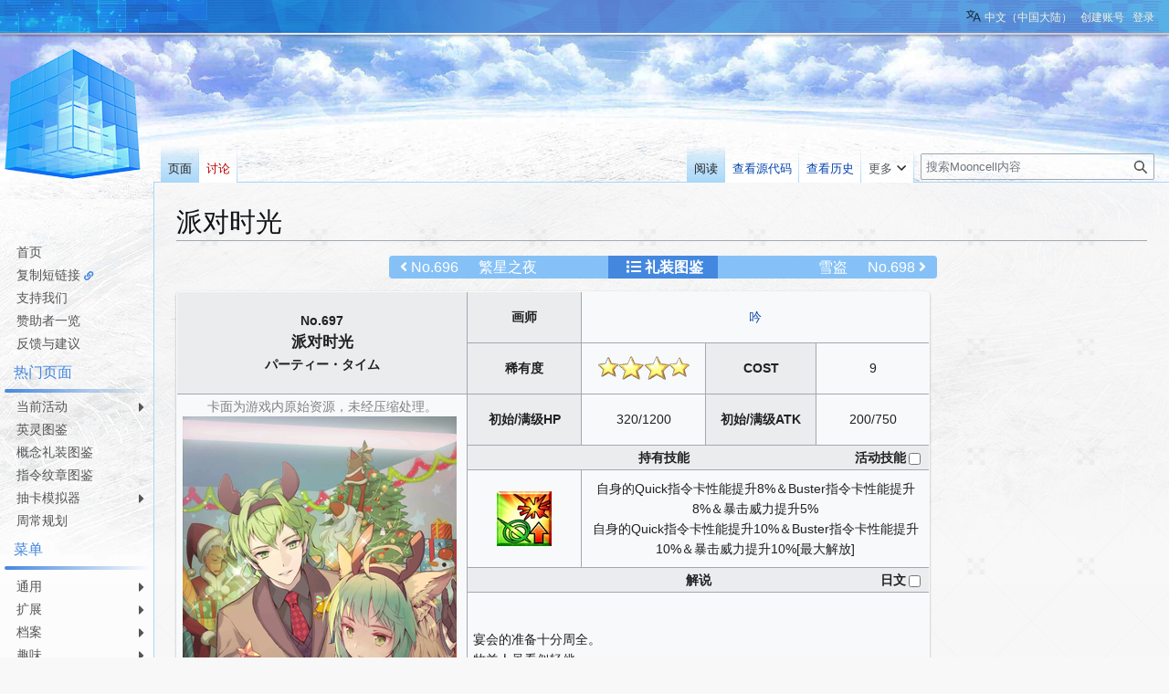

--- FILE ---
content_type: text/html; charset=UTF-8
request_url: https://fgo.wiki/w/%E6%B4%BE%E5%AF%B9%E6%97%B6%E5%85%89
body_size: 25355
content:
<!DOCTYPE html>
<html class="client-nojs" lang="zh-Hans-CN" dir="ltr">
<head>
<meta charset="UTF-8">
<title>派对时光 - Mooncell - 玩家共同构筑的FGO中文Wiki</title>
<script>(function(){var className="client-js";var cookie=document.cookie.match(/(?:^|; )my_wiki_fatemwclientpreferences=([^;]+)/);if(cookie){cookie[1].split('%2C').forEach(function(pref){className=className.replace(new RegExp('(^| )'+pref.replace(/-clientpref-\w+$|[^\w-]+/g,'')+'-clientpref-\\w+( |$)'),'$1'+pref+'$2');});}document.documentElement.className=className;}());RLCONF={"wgBreakFrames":false,"wgSeparatorTransformTable":["",""],"wgDigitTransformTable":["",""],"wgDefaultDateFormat":"zh","wgMonthNames":["","1月","2月","3月","4月","5月","6月","7月","8月","9月","10月","11月","12月"],"wgRequestId":"07a2caf511788ae18a457bda","wgCanonicalNamespace":"","wgCanonicalSpecialPageName":false,"wgNamespaceNumber":0,"wgPageName":"派对时光","wgTitle":"派对时光","wgCurRevisionId":451276,"wgRevisionId":451276,"wgArticleId":14196,"wgIsArticle":true,"wgIsRedirect":false,"wgAction":"view","wgUserName":null,"wgUserGroups":["*"],"wgCategories":["礼装图鉴","概念礼装","4星概念礼装","普通概念礼装","吟","出场角色：阿塔兰忒","出场角色：大卫","出场角色：卫宫","出场角色：俄里翁","出场角色：阿尔托莉雅·潘德拉贡〔圣诞Alter〕","出场角色：梅杰德","持有活动限定技能的概念礼装"],"wgPageViewLanguage":"zh-cn","wgPageContentLanguage":"zh-cn","wgPageContentModel":"wikitext","wgRelevantPageName":"派对时光","wgRelevantArticleId":14196,"wgIsProbablyEditable":false,"wgRelevantPageIsProbablyEditable":false,"wgRestrictionEdit":[],"wgRestrictionMove":[],"wgCargoDefaultQueryLimit":100,"wgCargoMapClusteringMinimum":80,"wgCargoMonthNamesShort":["1月","2月","3月","4月","5月","6月","7月","8月","9月","10月","11月","12月"],"wgCiteReferencePreviewsActive":true,"wgULSAcceptLanguageList":["zh-cn","zh-tw"],"wgMFDisplayWikibaseDescriptions":{"search":false,"watchlist":false,"tagline":false},"srfFilteredConfig":null,"wgCheckUserClientHintsHeadersJsApi":["architecture","bitness","brands","fullVersionList","mobile","model","platform","platformVersion"],"wgULSPosition":"personal","wgULSisCompactLinksEnabled":true,"wgVector2022LanguageInHeader":false,"wgULSisLanguageSelectorEmpty":false};
RLSTATE={"site.styles":"ready","user.styles":"ready","user":"ready","user.options":"loading","skins.vector.styles.legacy":"ready","codex-search-styles":"ready","ext.uls.pt":"ready","ext.srf.styles":"ready"};RLPAGEMODULES=["ext.smw.styles","smw.entityexaminer","site","mediawiki.page.ready","skins.vector.legacy.js","ext.gadget.Filterable","ext.gadget.Semicollapse","ext.gadget.Edittools","ext.gadget.Carousel","ext.gadget.Popup","ext.checkUser.clientHints","ext.uls.compactlinks","ext.uls.interface","ext.smw.purge"];</script>
<script>(RLQ=window.RLQ||[]).push(function(){mw.loader.impl(function(){return["user.options@12s5i",function($,jQuery,require,module){mw.user.tokens.set({"patrolToken":"+\\","watchToken":"+\\","csrfToken":"+\\"});
}];});});</script>
<link rel="stylesheet" href="/load.php?lang=zh-cn&amp;modules=codex-search-styles%7Cext.srf.styles%7Cext.uls.pt%7Cskins.vector.styles.legacy&amp;only=styles&amp;skin=vector">
<script async="" src="/load.php?lang=zh-cn&amp;modules=startup&amp;only=scripts&amp;raw=1&amp;skin=vector"></script>
<style>#mw-indicator-mw-helplink {display:none;}</style>
<meta name="ResourceLoaderDynamicStyles" content="">
<link rel="stylesheet" href="/load.php?lang=zh-cn&amp;modules=site.styles&amp;only=styles&amp;skin=vector">
<meta name="generator" content="MediaWiki 1.43.5">
<meta name="robots" content="max-image-preview:standard">
<meta name="format-detection" content="telephone=no">
<meta property="og:image" content="https://media.fgo.wiki/1/1b/%E6%B4%BE%E5%AF%B9%E6%97%B6%E5%85%89.png">
<meta property="og:image:width" content="1200">
<meta property="og:image:height" content="2051">
<meta property="og:image" content="https://media.fgo.wiki/1/1b/%E6%B4%BE%E5%AF%B9%E6%97%B6%E5%85%89.png">
<meta property="og:image:width" content="800">
<meta property="og:image:height" content="1367">
<meta property="og:image:width" content="640">
<meta property="og:image:height" content="1094">
<meta name="twitter:card" content="summary_large_image">
<meta name="viewport" content="width=1120">
<link rel="alternate" media="only screen and (max-width: 640px)" href="//m.fgo.wiki/w/%E6%B4%BE%E5%AF%B9%E6%97%B6%E5%85%89">
<link rel="alternate" type="application/rdf+xml" title="派对时光" href="/index.php?title=%E7%89%B9%E6%AE%8A:%E5%AF%BC%E5%87%BARDF&amp;xmlmime=rdf">
<link rel="icon" href="/public/favicon.ico">
<link rel="search" type="application/opensearchdescription+xml" href="/rest.php/v1/search" title="Mooncell (zh-cn)">
<link rel="EditURI" type="application/rsd+xml" href="//fgo.wiki/api.php?action=rsd">
<link rel="license" href="https://creativecommons.org/licenses/by-nc-sa/4.0/">
<link rel="alternate" type="application/atom+xml" title="Mooncell的Atom feed" href="/index.php?title=%E7%89%B9%E6%AE%8A:%E6%9C%80%E8%BF%91%E6%9B%B4%E6%94%B9&amp;feed=atom">
<link rel="dns-prefetch" href="https://static.prts.wiki/">
<link rel="modulepreload" href="https://static.prts.wiki/widgets/production/sentry.l-4LUkec.js" as="script">
<script type="module" crossorigin src="https://static.prts.wiki/widgets/production/sentry.l-4LUkec.js"></script>
<link href="https://static.prts.wiki/npm/@fortawesome/fontawesome-free@5.15.4/css/all.min.css" type="text/css" rel="stylesheet" />
<link href="https://static.prts.wiki/npm/animate.css@3.7.2/animate.min.css" type="text/css" rel="stylesheet" />
<link rel="preload" href="https://static.prts.wiki/npm/lazysizes@4.1.8/lazysizes.min.js" as="script" />
<script src="https://static.prts.wiki/npm/lazysizes@4.1.8/lazysizes.min.js" type="application/javascript"></script>
<meta name="theme-color" content="#0d0e0eff">
<link rel="manifest" href="/manifest.json">
<link rel="apple-touch-icon" href="/ioslogo.png">
<meta http-equiv="Content-Type" content="text/html; charset=UTF-8">
<script>if('serviceWorker'in navigator){window.addEventListener('load',function(){navigator.serviceWorker.register('/sw.js').then(function(registration){console.log('ServiceWorker registration successful with scope: ',registration.scope)}).catch(function(err){console.log('ServiceWorker registration failed: ',err)})})}</script>
<script async src="https://fundingchoicesmessages.google.com/i/pub-3703762592545424?ers=1"></script><script>(function() {function signalGooglefcPresent() {if (!window.frames['googlefcPresent']) {if (document.body) {const iframe = document.createElement('iframe'); iframe.style = 'width: 0; height: 0; border: none; z-index: -1000; left: -1000px; top: -1000px;'; iframe.style.display = 'none'; iframe.name = 'googlefcPresent'; document.body.appendChild(iframe);} else {setTimeout(signalGooglefcPresent, 0);}}}signalGooglefcPresent();})();</script>
<script async src="https://pagead2.googlesyndication.com/pagead/js/adsbygoogle.js?client=ca-pub-3703762592545424" crossorigin="anonymous"></script>
<script src="https://static.prts.wiki/npm/clipboard@2.0.11/dist/clipboard.min.js" type="application/javascript"></script>
<!-- Global site tag (gtag.js) - Google Analytics -->
<script async src="https://www.googletagmanager.com/gtag/js?id=G-9HQ16QFQFM"></script>
<script>
window.dataLayer = window.dataLayer || [];
function gtag(){dataLayer.push(arguments);}
gtag('js', new Date());
gtag('config', 'G-9HQ16QFQFM');
if(navigator.userAgent.includes("mooncellApp")){var s=document.createElement("style");s.type="text/css",s.innerHTML="form.header{display:none}.footer-content{display:none}",s.id="adds",document.getElementsByTagName("HEAD").item(0).appendChild(s)}
var _hmt = _hmt || [];
(function() {
  var hm = document.createElement("script");
  hm.src = "https://hm.baidu.com/hm.js?27f57f84c984a03441e21736633c0741";
  var s = document.getElementsByTagName("script")[0];
  s.parentNode.insertBefore(hm, s);
})();
document.addEventListener("DOMContentLoaded", function() {
  document.querySelectorAll('ins.adsbygoogle').forEach(()=>{
  try{
    (adsbygoogle = window.adsbygoogle || []).push({});
  } catch(e) {
    console.warn("[adsbygoogle] push ads error", e)
  }
  });
});
</script>
<style type="text/css">/* 这里放置的CSS将应用于所有皮肤的侧边栏 */
.skin-vector .mw-body{margin-left:10.5em!important;padding:1.25em 1.5em 1.5em 1.5em!important}
.skin-vector #mw-panel{padding-left:0!important;width:10.5em!important}
div#MenuSidebar{margin-bottom:5rem;position:absolute;top:200px;width:100%}
div#MenuSidebar a.external{background:0;padding-right:auto}
div#MenuSidebar>:first-child{margin-top:0;border-top:2px solid #f4c430}
div#MenuSidebar>:first-child>:first-child{box-shadow:none}
div#MenuSidebar>ul{list-style:none none;width:100%;margin:0}
div#MenuSidebar ul{position:relative;font-size:.9rem}
div#MenuSidebar>ul>li ul{display:block;opacity:0;pointer-events:none;visibility:hidden;transition:.2s all ease-in-out}
div#MenuSidebar>ul ul{list-style:none none;position:absolute;left:100%;width:100%;top:0;margin:0;z-index:1;background-color:#333;box-shadow:-1px 2px 10px 0 rgba(0,0,0,0.4),-1px -2px 10px 0 rgba(0,0,0,0.4)}
div#MenuSidebar ul li:first-child{box-shadow:none}
div#MenuSidebar>p{padding:8px 10px;margin:0;cursor:default;margin-top:8px}
div#MenuSidebar>ul li:hover>ul{display:block;opacity:1;pointer-events:auto;visibility:visible}
div#MenuSidebar li{position:relative;margin:0;box-shadow:inset 0 1px rgba(244,196,48,0.5);transition:.15s all ease-in;z-index:1}
div#MenuSidebar li b,div#MenuSidebar li a{padding:5px 0;padding-left:18px;display:block;width:auto;height:100%;font-weight:normal}
div#MenuSidebar a{transition:all .15s ease-in;color:#eaeaea}
div#MenuSidebar a:hover,div#MenuSidebar b:hover{color:#000;background-color:#f4c430;text-decoration:none!important}
div#MenuSidebar b{cursor:default}
div#MenuSidebar li.child>a::after,div#MenuSidebar li.child>b::after{float:right;content:"\f0da";font-family:'Font Awesome 5 Free';font-weight:900;display:inherit;-moz-osx-font-smoothing:grayscale;-webkit-font-smoothing:antialiased;display:inline-block;font-style:normal;font-variant:normal;text-rendering:auto;line-height:100%;font-size:1rem;padding-top:2%;margin-right:3px}
div#MenuSidebar a.selflink:hover{background-color:inherit;color:#f4c430}
div#MenuSidebar>ul>li:last-child>a,div#MenuSidebar>ul>li:last-child>b{border-bottom-right-radius:5px}
div#MenuSidebar a.selflink::before{display:block;position:absolute;left:0;top:50%;transform:translateY(-50%);border-top:6px solid transparent;border-bottom:6px solid transparent;border-left:6px solid #f4c430}
div#MenuSidebar{background-color:rgba(255,255,255,0);box-shadow:none;top:170px}
div#MenuSidebar>ul{background-color:hsla(0,0%,100%,0.6);box-shadow:0 2px 4px rgba(0,0,0,0.16),0 2px 4px rgba(0,0,0,0.23);border-bottom-right-radius:4px;margin-top:-1px;margin-bottom:6px}
div#MenuSidebar>ul>li{box-shadow:inset 0 1px #85c1f7;margin-left:0}
div#MenuSidebar>ul ul{background-color:hsla(0,0%,100%,0.9);box-shadow:0 3px 6px rgba(0,0,0,0.16),0 3px 6px rgba(0,0,0,0.23);border-radius:4px;width:unset!important;z-index:2}
div#MenuSidebar>ul ul li{box-shadow:none}
div#MenuSidebar>ul>li>ul{width:150%;font-size:100%}
div#MenuSidebar>ul>li>ul ul{font-size:100%}
div#MenuSidebar a,div#MenuSidebar b{color:#333;text-decoration:none!important}
div#MenuSidebar>p{border-top:0;border-bottom:2px solid #4487df;color:#4487df;padding:8px 10px 6px;background-color:hsla(0,0%,100%,0.6);box-shadow:0 0 4px rgba(0,0,0,0.16),0 0 4px rgba(0,0,0,0.23);border-top-right-radius:4px}
div#MenuSidebar>:first-child,div#MenuSidebar>:not(p)+ul{border-top:0;border-top-right-radius:4px}
div#MenuSidebar>:not(p)+ul>:first-child{border-top-right-radius:4px}
div#MenuSidebar>ul>:first-child{box-shadow:none}
div#MenuSidebar>ul ul a,div#MenuSidebar>ul ul b{padding:5px 18px 5px 10px;white-space:nowrap}
div#MenuSidebar>ul>li>a,div#MenuSidebar>ul>li>b{padding-left:18px}
div#MenuSidebar li li.child>a::after,div#MenuSidebar li li.child>b::after{float:unset;position:absolute;right:0;bottom:5px}
div#MenuSidebar a:hover,div#MenuSidebar b:hover{background-color:rgba(205,235,252,0.4)}
div#MenuSidebar a.selflink,div#MenuSidebar b.selflink{font-weight:normal;color:#333;background-image:linear-gradient(90deg,#4487df 4px,transparent 4px)}
div#MenuSidebar a.selflink:hover,div#MenuSidebar b.selflink:hover{background-color:inherit;color:#333}
.skin-vector #left-navigation,.skin-vector #content{margin-left:10.5em}
div#MenuSidebar>ul,div#MenuSidebar>p{box-shadow:none;border-radius:0!important;background-color:unset;margin:0}
div#MenuSidebar>p{font-weight:normal;padding:8px 10px 3px 10px}
div#MenuSidebar>ul>li{box-shadow:none}
div#MenuSidebar>p::after{height:4px;display:block;width:100%;position:absolute;bottom:-8px;left:5px;border-radius:25px;content:"";background-image:linear-gradient(90deg,#4487df,transparent 95%)}
div#MenuSidebar>p{color:#4487df;position:relative;padding-left:15px!important;margin-top:0!important;margin-bottom:8px!important;border:0!important}
div#MenuSidebar>ul>li>a,div#MenuSidebar>ul>li>b{padding:2px 0;padding-left:8px;margin-top:2px;margin-left:10px;margin-right:0;border-radius:5px 0 0 5px;transition:.3s all ease;color:#555}
div#MenuSidebar>ul>:first-child>a,div#MenuSidebar>ul>:first-child>b{margin-top:5px}
div#MenuSidebar>ul>li>a:HOVER,div#MenuSidebar>ul>li>b:HOVER{background-color:rgba(34,170,255,0.2);color:black}
div#MenuSidebar>ul>li>a.selflink{background-color:rgba(34,170,255,0.2)!important;color:black!important}
div#MenuSidebar>ul{padding-top:2px;padding-bottom:2px;border:0;background-image:none}
div#MenuSidebar{background-color:hsla(0,0%,100%,0.6);border-radius:none!important;padding-top:40px;box-shadow:none!important}
div#MenuSidebar>ul>li.child>a::after,div#MenuSidebar>ul>li.child>b::after{margin-right:10px!important;color:inherit!important;padding-top:1%!important}
div#MenuSidebar>ul>li>ul{top:-4px}
a.feedlink{padding-left:16px!important}
/* 为复制短链接增加一个图标 */
#MenuSidebar #wgCopyURL-url-copy-sidebar::after{content:"\f0c1";font-family:'Font Awesome 5 Free';font-weight:900;-webkit-font-smoothing:antialiased;display:inline-block;font-style:normal;font-variant:normal;text-rendering:auto;line-height:1;font-size:70%;margin-left:.4em;color:var(--darkblue);pointer-events:auto;cursor:pointer}</style>
<meta property="og:title" content="派对时光">
<meta property="og:site_name" content="Mooncell">
<meta property="og:url" content="https://fgo.wiki/w/%E6%B4%BE%E5%AF%B9%E6%97%B6%E5%85%89">
<meta property="article:modified_time" content="2025-11-25T18:57:30Z">
<meta property="article:published_time" content="2025-11-25T18:57:30Z">
<script type="application/ld+json">{"@context":"http:\/\/schema.org","@type":"Article","name":"\u6d3e\u5bf9\u65f6\u5149 - Mooncell - \u73a9\u5bb6\u5171\u540c\u6784\u7b51\u7684FGO\u4e2d\u6587Wiki","headline":"\u6d3e\u5bf9\u65f6\u5149 - Mooncell - \u73a9\u5bb6\u5171\u540c\u6784\u7b51\u7684FGO\u4e2d\u6587Wiki","mainEntityOfPage":"\u6d3e\u5bf9\u65f6\u5149","identifier":"https:\/\/fgo.wiki\/w\/%E6%B4%BE%E5%AF%B9%E6%97%B6%E5%85%89","url":"https:\/\/fgo.wiki\/w\/%E6%B4%BE%E5%AF%B9%E6%97%B6%E5%85%89","dateModified":"2025-11-25T18:57:30Z","datePublished":"2025-11-25T18:57:30Z","image":{"@type":"ImageObject","url":"https:\/\/fgo.wiki\/public\/wiki.png"},"author":{"@type":"Organization","name":"Mooncell","url":"\/\/fgo.wiki","logo":{"@type":"ImageObject","url":"https:\/\/fgo.wiki\/public\/wiki.png","caption":"Mooncell"}},"publisher":{"@type":"Organization","name":"Mooncell","url":"\/\/fgo.wiki","logo":{"@type":"ImageObject","url":"https:\/\/fgo.wiki\/public\/wiki.png","caption":"Mooncell"}},"potentialAction":{"@type":"SearchAction","target":"https:\/\/fgo.wiki\/index.php?title=%E7%89%B9%E6%AE%8A:Search&search={search_term}","query-input":"required name=search_term"}}</script>
</head>
<body class="skin-vector-legacy mediawiki ltr sitedir-ltr mw-hide-empty-elt ns-0 ns-subject page-派对时光 rootpage-派对时光 skin-vector action-view"><div id="mw-page-base" class="noprint"></div>
<div id="mw-head-base" class="noprint"></div>
<div id="content" class="mw-body" role="main">
	<a id="top"></a>
	<div id="siteNotice"><div id="localNotice" data-nosnippet=""><div class="sitenotice" lang="zh-Hans-CN" dir="ltr"><div class="nomobile"></div><div class="mobileonly nodesktop"></div></div></div></div>
	<div class="mw-indicators">
	<div id="mw-indicator-smw-entity-examiner" class="mw-indicator"><div class="smw-entity-examiner smw-indicator-vertical-bar-loader" data-subject="派对时光#0##" data-dir="ltr" data-uselang="" title="在后台运行检查器"></div></div>
	</div>
	<h1 id="firstHeading" class="firstHeading mw-first-heading"><span class="mw-page-title-main">派对时光</span></h1>
	<div id="bodyContent" class="vector-body">
		<div id="siteSub" class="noprint">来自Mooncell - 玩家共同构筑的FGO中文Wiki</div>
		<div id="contentSub"><div id="mw-content-subtitle"></div></div>
		<div id="contentSub2"></div>
		
		<div id="jump-to-nav"></div>
		<a class="mw-jump-link" href="#mw-head">跳转到导航</a>
		<a class="mw-jump-link" href="#searchInput">跳转到搜索</a>
		<div id="mw-content-text" class="mw-body-content"><div class="mw-content-ltr mw-parser-output" lang="zh-Hans-CN" dir="ltr"><div class="tl-idnav nomobile" style="display:block;margin:1px 1px 8px 1px; position:relative;left:50%; transform:translateX(-50%); width:600px; height:25px; font-size:16px; background:#85C1F7; border-radius:4px;">&#160;
<div style="display:block;position:absolute;left:50%; bottom:0; transform:translateX(-50%); width:120px; height:25px; text-align:center; color:white; background:#4487DF; font-weight:bold;">&#160;<i class="fa-list fas" style="font-size:;height:;color:;"></i>&#160;<a href="/w/%E7%A4%BC%E8%A3%85%E5%9B%BE%E9%89%B4" title="礼装图鉴">礼装图鉴</a></div>
<div style="display:block;position:absolute;left:12px; bottom:0; width:80px;overflow:hidden; text-overflow:ellipsis;white-space: nowrap; color:white;"><i class="fa-angle-left fas" style="font-size:;height:;color:;"></i>&#160;<a href="/w/%E7%B9%81%E6%98%9F%E4%B9%8B%E5%A4%9C" title="繁星之夜">No.696</a></div>
<div style="display:block;position:absolute;left:98px; bottom:0; width:138px;overflow:hidden; text-overflow:ellipsis;white-space: nowrap; color:white;"><a href="/w/%E7%B9%81%E6%98%9F%E4%B9%8B%E5%A4%9C" title="繁星之夜">繁星之夜</a></div>
<div style="display:block;position:absolute;right:12px; bottom:0; width:80px; text-align:right; overflow:hidden; text-overflow:ellipsis;white-space: nowrap; color:white;"><a href="/w/%E9%9B%AA%E7%9B%97" title="雪盗">No.698</a>&#160;<i class="fa-angle-right fas" style="font-size:;height:;color:;"></i></div>
<div style="display:block;position:absolute;right:98px; bottom:0; width:138px; text-align:right; overflow:hidden; text-overflow:ellipsis;white-space: nowrap; color:white;"><a href="/w/%E9%9B%AA%E7%9B%97" title="雪盗">雪盗</a></div></div>
<div class="pathnav2 nodesktop" style="display:block; position:relative; height:24px; margin:1px 1px 8px 1px; padding:2px; background:rgba(0,0,0,0); border-radius:4px;">
<div class="pathnav2-right" style="display:block; position:absolute; top:0; left:102px; max-width:60%; height:24px; background:#EBF7FE; border-radius:4px; font-size:16px; padding-left:14px; padding-right:14px; line-height:24px; overflow:hidden; text-overflow:ellipsis;white-space: nowrap;">派对时光</div>
<div class="nathnav2-slash-lefttop" style="display:block; position: absolute;top: 0;left:96px; width:10px; height:12px; background:#85C1F7; transform:skewX(30deg);"></div>
<div class="nathnav2-slash-lefttop" style="display:block; position: absolute;top: 12px; left:96px; width:10px; height:12px; background:#85C1F7; transform:skewX(-30deg);"></div>
<div class="pathnav2-center" style="display:block; position:absolute; top:0; left:22px; width:68px; height:24px; background:#85C1F7; color:white; font-size:16px; padding-left:12px; line-height:24px;"><a href="/w/%E7%A4%BC%E8%A3%85%E5%9B%BE%E9%89%B4" title="礼装图鉴">礼装图鉴</a></div>
<div class="nathnav2-slash-lefttop" style="display:block; position: absolute;top: 0;left:16px; width:10px; height:12px; background:#4487DF; transform:skewX(30deg);"></div>
<div class="nathnav2-slash-lefttop" style="display:block; position: absolute;top: 12px;;left:16px; width:10px; height:12px; background:#4487DF; transform:skewX(-30deg);"></div>
<div class="pathnav2-leftbg" style="display:block; position:absolute; top:0; left:0; width:22px; height:24px; background:#4487DF; border-radius:4px;"></div>
<p><a href="/w/%E9%A6%96%E9%A1%B5" title="首页"><i class="fa-home fas" style="font-size:16px;height:16px;color:white;position: absolute; left:4px; top:4px;"></i></a>
</p>
</div>
<table class="wikitable nomobile" style="text-align:center;width:100%;max-width:825px;display:table;">

<tbody><tr>
<th rowspan="2" style="width:305px;height:100px">
<p>No.697<br /><big>派对时光</big><br /><span lang="ja">パーティー・タイム</span>
</p>
</th>
<th style="width:130px;height:50px">画师
</th>
<td colspan="3" style="width:390px"><a href="/w/%E7%94%BB%E5%B8%88%E4%B8%80%E8%A7%88#吟" title="画师一览">吟</a>
</td></tr>
<tr>
<th style="width:130px;height:50px">稀有度
</th>
<td style="width:130px"><span typeof="mw:File"><a href="/w/%E6%96%87%E4%BB%B6:4%E6%98%9F.png" class="mw-file-description"><img src="https://media.fgo.wiki/thumb/9/9c/4%E6%98%9F.png/100px-4%E6%98%9F.png" decoding="async" loading="lazy" width="100" height="26" class="mw-file-element" srcset="https://media.fgo.wiki/thumb/9/9c/4%E6%98%9F.png/150px-4%E6%98%9F.png 1.5x, https://media.fgo.wiki/thumb/9/9c/4%E6%98%9F.png/200px-4%E6%98%9F.png 2x" /></a></span>
</td>
<th style="width:130px">COST
</th>
<td style="width:130px">9
</td></tr>
<tr>
<td rowspan="5" class="概念礼装_图片"><span style="color:gray;">卡面为游戏内原始资源，未经压缩处理。</span><br />
<div style="position:relative;width:305px;height:513px;margin:auto;color:black!important;font-weight:bold;text-shadow:-1px -1px 0 #FFFFFF,1px -1px 0 #FFFFFF,-1px 1px 0 #FFFFFF,1px 1px 0 #FFFFFF,-2px -2px 4px #FFFFFF,2px -2px 4px #FFFFFF,-2px 2px 4px #FFFFFF,2px 2px 4px #FFFFFF">
<div style="position:absolute;left:0;top:0"><span typeof="mw:File"><a href="/w/%E6%96%87%E4%BB%B6:%E6%B4%BE%E5%AF%B9%E6%97%B6%E5%85%89.png" class="mw-file-description"><img src="https://media.fgo.wiki/thumb/1/1b/%E6%B4%BE%E5%AF%B9%E6%97%B6%E5%85%89.png/300px-%E6%B4%BE%E5%AF%B9%E6%97%B6%E5%85%89.png" decoding="async" loading="lazy" width="300" height="513" class="mw-file-element" srcset="https://media.fgo.wiki/thumb/1/1b/%E6%B4%BE%E5%AF%B9%E6%97%B6%E5%85%89.png/450px-%E6%B4%BE%E5%AF%B9%E6%97%B6%E5%85%89.png 1.5x, https://media.fgo.wiki/1/1b/%E6%B4%BE%E5%AF%B9%E6%97%B6%E5%85%89.png 2x" /></a></span></div>
<div class="概念礼装_出场角色_697_2" style="display:none;position:absolute;left:196.2890625px;top:246.09375px;transform:translate(-50%,-50%)">1</div><div class="概念礼装_出场角色_697_2" style="display:none;position:absolute;left:108.3984375px;top:155.2734375px;transform:translate(-50%,-50%)">2</div><div class="概念礼装_出场角色_697_2" style="display:none;position:absolute;left:38.0859375px;top:161.1328125px;transform:translate(-50%,-50%)">3</div><div class="概念礼装_出场角色_697_2" style="display:none;position:absolute;left:181.640625px;top:111.328125px;transform:translate(-50%,-50%)">4</div><div class="概念礼装_出场角色_697_2" style="display:none;position:absolute;left:189.2578125px;top:49.8046875px;transform:translate(-50%,-50%)">4</div><div class="概念礼装_出场角色_697_2" style="display:none;position:absolute;left:38.0859375px;top:468.75px;transform:translate(-50%,-50%)">5</div><div class="概念礼装_出场角色_697_2" style="display:none;position:absolute;left:219.140625px;top:125.9765625px;transform:translate(-50%,-50%)">6</div>
</div>
</td>
<th style="height:50px">初始/满级HP
</th>
<td>320/1200
</td>
<th>初始/满级ATK
</th>
<td>200/750
</td></tr>
<tr>
<th colspan="4" style="height:20px">持有技能<script>
function switchDisplay697(check_box)
{
$(".概念礼装_活动技能_697_1").css("display", check_box.checked ? "none" : "");
$(".概念礼装_活动技能_697_2").css("display", check_box.checked ? "" : "none");
$(".概念礼装_图片").attr("rowspan", check_box.checked ? "6" : "5");
}
</script>

<span style="float:right;">活动技能<input type="checkbox" onchange="switchDisplay697(this)" style="vertical-align:middle;margin:3px;margin-bottom:4px;" /></span>


</th></tr>
<tr>
<td><span typeof="mw:File"><a href="/w/%E6%96%87%E4%BB%B6:%E7%BA%A2%E7%BB%BF%E6%94%BE.png" class="mw-file-description"><img src="https://media.fgo.wiki/thumb/1/11/%E7%BA%A2%E7%BB%BF%E6%94%BE.png/60px-%E7%BA%A2%E7%BB%BF%E6%94%BE.png" decoding="async" loading="lazy" width="60" height="60" class="mw-file-element" srcset="https://media.fgo.wiki/thumb/1/11/%E7%BA%A2%E7%BB%BF%E6%94%BE.png/90px-%E7%BA%A2%E7%BB%BF%E6%94%BE.png 1.5x, https://media.fgo.wiki/1/11/%E7%BA%A2%E7%BB%BF%E6%94%BE.png 2x" /></a></span>
</td>
<td colspan="3" style="width:390px;height:80px"><div class="poem">
<p>自身的Quick指令卡性能提升8%＆Buster指令卡性能提升8%＆暴击威力提升5%<br />
自身的Quick指令卡性能提升10%＆Buster指令卡性能提升10%＆暴击威力提升10%[最大解放]
</p>
</div>&#32;
</td></tr>
<tr class="概念礼装_活动技能_697_2" style="display:none">
<td><span typeof="mw:File"><a href="/w/%E6%96%87%E4%BB%B6:%E5%AE%9D%E7%AE%B1.png" class="mw-file-description"><img src="https://media.fgo.wiki/thumb/0/0f/%E5%AE%9D%E7%AE%B1.png/60px-%E5%AE%9D%E7%AE%B1.png" decoding="async" loading="lazy" width="60" height="60" class="mw-file-element" srcset="https://media.fgo.wiki/thumb/0/0f/%E5%AE%9D%E7%AE%B1.png/90px-%E5%AE%9D%E7%AE%B1.png 1.5x, https://media.fgo.wiki/0/0f/%E5%AE%9D%E7%AE%B1.png 2x" /></a></span>
</td>
<td colspan="3" style="width:390px;height:80px"><div class="poem">
<p>+<span typeof="mw:File"><a href="/w/%E6%96%87%E4%BB%B6:%E4%BA%A1%E8%80%85%E4%B9%8B%E9%93%83.png" class="mw-file-description"><img src="https://media.fgo.wiki/thumb/d/d8/%E4%BA%A1%E8%80%85%E4%B9%8B%E9%93%83.png/25px-%E4%BA%A1%E8%80%85%E4%B9%8B%E9%93%83.png" decoding="async" loading="lazy" width="25" height="25" class="mw-file-element" srcset="https://media.fgo.wiki/thumb/d/d8/%E4%BA%A1%E8%80%85%E4%B9%8B%E9%93%83.png/38px-%E4%BA%A1%E8%80%85%E4%B9%8B%E9%93%83.png 1.5x, https://media.fgo.wiki/thumb/d/d8/%E4%BA%A1%E8%80%85%E4%B9%8B%E9%93%83.png/50px-%E4%BA%A1%E8%80%85%E4%B9%8B%E9%93%83.png 2x" /></a></span>亡者之铃的掉落获得数量增加1个<br />
+<span typeof="mw:File"><a href="/w/%E6%96%87%E4%BB%B6:%E4%BA%A1%E8%80%85%E4%B9%8B%E9%93%83.png" class="mw-file-description"><img src="https://media.fgo.wiki/thumb/d/d8/%E4%BA%A1%E8%80%85%E4%B9%8B%E9%93%83.png/25px-%E4%BA%A1%E8%80%85%E4%B9%8B%E9%93%83.png" decoding="async" loading="lazy" width="25" height="25" class="mw-file-element" srcset="https://media.fgo.wiki/thumb/d/d8/%E4%BA%A1%E8%80%85%E4%B9%8B%E9%93%83.png/38px-%E4%BA%A1%E8%80%85%E4%B9%8B%E9%93%83.png 1.5x, https://media.fgo.wiki/thumb/d/d8/%E4%BA%A1%E8%80%85%E4%B9%8B%E9%93%83.png/50px-%E4%BA%A1%E8%80%85%E4%B9%8B%E9%93%83.png 2x" /></a></span>亡者之铃的掉落获得数量增加2个 [最大解放]<br />
【『冥界的圣诞快乐』活动期间限定】
</p>
</div>
</td></tr>
<tr>
<th colspan="4" style="height:20px"><div style="position:relative;width:100%">解说<script>
function switchDisplay概念礼装_日文解说_697(check_box)
{
$(".概念礼装_日文解说_697_1").css("display", check_box.checked ? "none" : "");
$(".概念礼装_日文解说_697_2").css("display", check_box.checked ? "" : "none");
}
</script>

<span style="position:absolute;right:0">日文<input type="checkbox" onchange="switchDisplay概念礼装_日文解说_697(this)" style="vertical-align:middle;margin:3px;margin-bottom:4px;" /></span>

</div>
</th></tr>
<tr>
<td colspan="4" style="width:520px;text-align:left">
<div class="概念礼装_日文解说_697_1" style="display:block;max-height:300px;overflow-y:auto">
<div class="poem">
<p><br />宴会的准备十分周全。<br />
牧羊人虽看似轻佻，<br />
却是个能将准备做得完美的贤者。<br />
<br />
既然是特别的日子，就该更为特别对待。<br />
将豪华之夜赐予华美之人。<br />
将宁静之夜赐予美丽之人。<br />
同时，将温暖的回忆赐予寂寞之人。<br />
<br />
「因为大家都是我的亚比煞哦？<br />
　当然要用最高的级别款待啦。」<br /><br />
</p>
</div>
</div>
<div class="概念礼装_日文解说_697_2" style="display:none;max-height:300px;overflow-y:auto" lang="ja">
<div class="poem">
<p><br />宴の準備に不足はなかった。<br />
羊飼いは軽薄そうに見えるだけで、<br />
何事も完璧な準備をする賢人なのである。<br />
<br />
特別な日であれば、ことさらに特別に。<br />
華やかなひとには豪勢な夜を。<br />
美しいひとには静かな夜を。<br />
そして、寂しいひとには温かな思い出を。<br />
<br />
「だってみんな僕のアビシャグだよ？<br />
　最高のもてなしをするのは当然さ」<br /><br />
</p>
</div>
</div>&#32;
</td></tr>
<tr>
<th colspan="5" style="height:20px">出场角色<script>
function switchDisplay概念礼装_出场角色_697(check_box)
{
$(".概念礼装_出场角色_697_1").css("display", check_box.checked ? "none" : "");
$(".概念礼装_出场角色_697_2").css("display", check_box.checked ? "" : "none");
}
</script>

<span style="float:right;">显示位置<input type="checkbox" onchange="switchDisplay概念礼装_出场角色_697(this)" style="vertical-align:middle;margin:3px;margin-bottom:4px;" /></span>


</th></tr>
<tr>
<td colspan="5" style="height:20px">1. <a href="/w/%E5%88%86%E7%B1%BB:%E5%87%BA%E5%9C%BA%E8%A7%92%E8%89%B2%EF%BC%9A%E9%98%BF%E5%A1%94%E5%85%B0%E5%BF%92" title="分类:出场角色：阿塔兰忒">阿塔兰忒</a>&#32;・&#32;2. <a href="/w/%E5%88%86%E7%B1%BB:%E5%87%BA%E5%9C%BA%E8%A7%92%E8%89%B2%EF%BC%9A%E5%A4%A7%E5%8D%AB" title="分类:出场角色：大卫">大卫</a>&#32;・&#32;3. <a href="/w/%E5%88%86%E7%B1%BB:%E5%87%BA%E5%9C%BA%E8%A7%92%E8%89%B2%EF%BC%9A%E5%8D%AB%E5%AE%AB" title="分类:出场角色：卫宫">卫宫</a>&#32;・&#32;4. <a href="/w/%E5%88%86%E7%B1%BB:%E5%87%BA%E5%9C%BA%E8%A7%92%E8%89%B2%EF%BC%9A%E4%BF%84%E9%87%8C%E7%BF%81" title="分类:出场角色：俄里翁">俄里翁</a>&#32;・&#32;5. <a href="/w/%E5%88%86%E7%B1%BB:%E5%87%BA%E5%9C%BA%E8%A7%92%E8%89%B2%EF%BC%9A%E9%98%BF%E5%B0%94%E6%89%98%E8%8E%89%E9%9B%85%C2%B7%E6%BD%98%E5%BE%B7%E6%8B%89%E8%B4%A1%E3%80%94%E5%9C%A3%E8%AF%9EAlter%E3%80%95" title="分类:出场角色：阿尔托莉雅·潘德拉贡〔圣诞Alter〕">阿尔托莉雅·潘德拉贡〔圣诞Alter〕</a>&#32;・&#32;6. <a href="/w/%E5%88%86%E7%B1%BB:%E5%87%BA%E5%9C%BA%E8%A7%92%E8%89%B2%EF%BC%9A%E6%A2%85%E6%9D%B0%E5%BE%B7" title="分类:出场角色：梅杰德">梅杰德</a>&#32;
</td></tr>
<tr>
<th colspan="5">Pick Up情况
</th></tr>
<tr>
<td colspan="5"><div style="display:inline-block;width:330px;margin:5px 10px"><span typeof="mw:File"><a href="/w/%E5%86%A5%E7%95%8C%E7%9A%84%E5%9C%A3%E8%AF%9E%E5%BF%AB%E4%B9%90/%E5%8D%A1%E6%B1%A0%E8%AF%A6%E6%83%85" title="冥界的圣诞快乐/卡池详情"><img src="https://media.fgo.wiki/thumb/9/97/2018%E5%9C%A3%E8%AF%9E%E8%8A%82%E6%8E%A8%E8%8D%90%E5%8F%AC%E5%94%A4.png/300px-2018%E5%9C%A3%E8%AF%9E%E8%8A%82%E6%8E%A8%E8%8D%90%E5%8F%AC%E5%94%A4.png" decoding="async" loading="lazy" width="300" height="109" class="mw-file-element" srcset="https://media.fgo.wiki/thumb/9/97/2018%E5%9C%A3%E8%AF%9E%E8%8A%82%E6%8E%A8%E8%8D%90%E5%8F%AC%E5%94%A4.png/450px-2018%E5%9C%A3%E8%AF%9E%E8%8A%82%E6%8E%A8%E8%8D%90%E5%8F%AC%E5%94%A4.png 1.5x, https://media.fgo.wiki/thumb/9/97/2018%E5%9C%A3%E8%AF%9E%E8%8A%82%E6%8E%A8%E8%8D%90%E5%8F%AC%E5%94%A4.png/600px-2018%E5%9C%A3%E8%AF%9E%E8%8A%82%E6%8E%A8%E8%8D%90%E5%8F%AC%E5%94%A4.png 2x" /></a></span><br /><a href="/w/%E5%86%A5%E7%95%8C%E7%9A%84%E5%9C%A3%E8%AF%9E%E5%BF%AB%E4%B9%90/%E5%8D%A1%E6%B1%A0%E8%AF%A6%E6%83%85" title="冥界的圣诞快乐/卡池详情">2018圣诞节推荐召唤</a></div> <div style="display:inline-block;width:330px;margin:5px 10px"><span typeof="mw:File"><a href="/w/%E5%A4%8D%E5%88%BB%EF%BC%9A%E5%86%A5%E7%95%8C%E7%9A%84%E5%9C%A3%E8%AF%9E%E5%BF%AB%E4%B9%90_%E8%BD%BB%E9%87%8F%E7%89%88/%E5%8D%A1%E6%B1%A0%E8%AF%A6%E6%83%85" title="复刻：冥界的圣诞快乐 轻量版/卡池详情"><img src="https://media.fgo.wiki/thumb/1/17/%E5%A4%8D%E5%88%BB_%E5%9C%A3%E8%AF%9E%E8%8A%822018%E6%8E%A8%E8%8D%90%E5%8F%AC%E5%94%A4.png/300px-%E5%A4%8D%E5%88%BB_%E5%9C%A3%E8%AF%9E%E8%8A%822018%E6%8E%A8%E8%8D%90%E5%8F%AC%E5%94%A4.png" decoding="async" loading="lazy" width="300" height="113" class="mw-file-element" srcset="https://media.fgo.wiki/thumb/1/17/%E5%A4%8D%E5%88%BB_%E5%9C%A3%E8%AF%9E%E8%8A%822018%E6%8E%A8%E8%8D%90%E5%8F%AC%E5%94%A4.png/450px-%E5%A4%8D%E5%88%BB_%E5%9C%A3%E8%AF%9E%E8%8A%822018%E6%8E%A8%E8%8D%90%E5%8F%AC%E5%94%A4.png 1.5x, https://media.fgo.wiki/thumb/1/17/%E5%A4%8D%E5%88%BB_%E5%9C%A3%E8%AF%9E%E8%8A%822018%E6%8E%A8%E8%8D%90%E5%8F%AC%E5%94%A4.png/600px-%E5%A4%8D%E5%88%BB_%E5%9C%A3%E8%AF%9E%E8%8A%822018%E6%8E%A8%E8%8D%90%E5%8F%AC%E5%94%A4.png 2x" /></a></span><br /><a href="/w/%E5%A4%8D%E5%88%BB%EF%BC%9A%E5%86%A5%E7%95%8C%E7%9A%84%E5%9C%A3%E8%AF%9E%E5%BF%AB%E4%B9%90_%E8%BD%BB%E9%87%8F%E7%89%88/%E5%8D%A1%E6%B1%A0%E8%AF%A6%E6%83%85" title="复刻：冥界的圣诞快乐 轻量版/卡池详情">复刻 圣诞节2018推荐召唤</a></div> <div style="display:inline-block;width:330px;margin:5px 10px"><span typeof="mw:File"><a href="/w/%E3%80%8CFate/Grand_Order_Memories_%E2%85%A1%E3%80%8D%E5%8F%91%E5%94%AE%E7%BA%AA%E5%BF%B5%E6%8E%A8%E8%8D%90%E5%8F%AC%E5%94%A4" title="「Fate/Grand Order Memories Ⅱ」发售纪念推荐召唤"><img src="https://media.fgo.wiki/thumb/6/60/%E3%80%8CFate_Grand_Order_Memories_%E2%85%A1%E3%80%8D%E5%8F%91%E5%94%AE%E7%BA%AA%E5%BF%B5%E6%8E%A8%E8%8D%90%E5%8F%AC%E5%94%A4.png/300px-%E3%80%8CFate_Grand_Order_Memories_%E2%85%A1%E3%80%8D%E5%8F%91%E5%94%AE%E7%BA%AA%E5%BF%B5%E6%8E%A8%E8%8D%90%E5%8F%AC%E5%94%A4.png" decoding="async" loading="lazy" width="300" height="113" class="mw-file-element" srcset="https://media.fgo.wiki/thumb/6/60/%E3%80%8CFate_Grand_Order_Memories_%E2%85%A1%E3%80%8D%E5%8F%91%E5%94%AE%E7%BA%AA%E5%BF%B5%E6%8E%A8%E8%8D%90%E5%8F%AC%E5%94%A4.png/450px-%E3%80%8CFate_Grand_Order_Memories_%E2%85%A1%E3%80%8D%E5%8F%91%E5%94%AE%E7%BA%AA%E5%BF%B5%E6%8E%A8%E8%8D%90%E5%8F%AC%E5%94%A4.png 1.5x, https://media.fgo.wiki/thumb/6/60/%E3%80%8CFate_Grand_Order_Memories_%E2%85%A1%E3%80%8D%E5%8F%91%E5%94%AE%E7%BA%AA%E5%BF%B5%E6%8E%A8%E8%8D%90%E5%8F%AC%E5%94%A4.png/600px-%E3%80%8CFate_Grand_Order_Memories_%E2%85%A1%E3%80%8D%E5%8F%91%E5%94%AE%E7%BA%AA%E5%BF%B5%E6%8E%A8%E8%8D%90%E5%8F%AC%E5%94%A4.png 2x" /></a></span><br /><a href="/w/%E3%80%8CFate/Grand_Order_Memories_%E2%85%A1%E3%80%8D%E5%8F%91%E5%94%AE%E7%BA%AA%E5%BF%B5%E6%8E%A8%E8%8D%90%E5%8F%AC%E5%94%A4" title="「Fate/Grand Order Memories Ⅱ」发售纪念推荐召唤">「Fate/Grand Order Memories Ⅱ」发售纪念推荐召唤</a></div> <div style="display:inline-block;width:330px;margin:5px 10px"><span typeof="mw:File"><a href="/w/1900%E4%B8%87%E4%B8%8B%E8%BD%BD%E7%BA%AA%E5%BF%B5%E6%8E%A8%E8%8D%90%E5%8F%AC%E5%94%A4" title="1900万下载纪念推荐召唤"><img src="https://media.fgo.wiki/thumb/f/f8/1900%E4%B8%87%E4%B8%8B%E8%BD%BD%E7%BA%AA%E5%BF%B5%E6%8E%A8%E8%8D%90%E5%8F%AC%E5%94%A4.png/300px-1900%E4%B8%87%E4%B8%8B%E8%BD%BD%E7%BA%AA%E5%BF%B5%E6%8E%A8%E8%8D%90%E5%8F%AC%E5%94%A4.png" decoding="async" loading="lazy" width="300" height="113" class="mw-file-element" srcset="https://media.fgo.wiki/thumb/f/f8/1900%E4%B8%87%E4%B8%8B%E8%BD%BD%E7%BA%AA%E5%BF%B5%E6%8E%A8%E8%8D%90%E5%8F%AC%E5%94%A4.png/450px-1900%E4%B8%87%E4%B8%8B%E8%BD%BD%E7%BA%AA%E5%BF%B5%E6%8E%A8%E8%8D%90%E5%8F%AC%E5%94%A4.png 1.5x, https://media.fgo.wiki/thumb/f/f8/1900%E4%B8%87%E4%B8%8B%E8%BD%BD%E7%BA%AA%E5%BF%B5%E6%8E%A8%E8%8D%90%E5%8F%AC%E5%94%A4.png/600px-1900%E4%B8%87%E4%B8%8B%E8%BD%BD%E7%BA%AA%E5%BF%B5%E6%8E%A8%E8%8D%90%E5%8F%AC%E5%94%A4.png 2x" /></a></span><br /><a href="/w/1900%E4%B8%87%E4%B8%8B%E8%BD%BD%E7%BA%AA%E5%BF%B5%E6%8E%A8%E8%8D%90%E5%8F%AC%E5%94%A4" title="1900万下载纪念推荐召唤">1900万下载纪念推荐召唤</a></div> <div style="display:inline-block;width:330px;margin:5px 10px"><span typeof="mw:File"><a href="/w/%E5%86%A5%E7%95%8C%E7%9A%84%E5%9C%A3%E8%AF%9E%E5%BF%AB%E4%B9%90%E5%85%8D%E8%B4%B9%E5%BC%80%E6%94%BE%E7%BA%AA%E5%BF%B5%E6%8E%A8%E8%8D%90%E5%8F%AC%E5%94%A4" title="冥界的圣诞快乐免费开放纪念推荐召唤"><img src="https://media.fgo.wiki/thumb/f/f5/%E5%86%A5%E7%95%8C%E7%9A%84%E5%9C%A3%E8%AF%9E%E5%BF%AB%E4%B9%90%E5%85%8D%E8%B4%B9%E5%BC%80%E6%94%BE%E7%BA%AA%E5%BF%B5%E6%8E%A8%E8%8D%90%E5%8F%AC%E5%94%A4.png/300px-%E5%86%A5%E7%95%8C%E7%9A%84%E5%9C%A3%E8%AF%9E%E5%BF%AB%E4%B9%90%E5%85%8D%E8%B4%B9%E5%BC%80%E6%94%BE%E7%BA%AA%E5%BF%B5%E6%8E%A8%E8%8D%90%E5%8F%AC%E5%94%A4.png" decoding="async" loading="lazy" width="300" height="113" class="mw-file-element" srcset="https://media.fgo.wiki/thumb/f/f5/%E5%86%A5%E7%95%8C%E7%9A%84%E5%9C%A3%E8%AF%9E%E5%BF%AB%E4%B9%90%E5%85%8D%E8%B4%B9%E5%BC%80%E6%94%BE%E7%BA%AA%E5%BF%B5%E6%8E%A8%E8%8D%90%E5%8F%AC%E5%94%A4.png/450px-%E5%86%A5%E7%95%8C%E7%9A%84%E5%9C%A3%E8%AF%9E%E5%BF%AB%E4%B9%90%E5%85%8D%E8%B4%B9%E5%BC%80%E6%94%BE%E7%BA%AA%E5%BF%B5%E6%8E%A8%E8%8D%90%E5%8F%AC%E5%94%A4.png 1.5x, https://media.fgo.wiki/thumb/f/f5/%E5%86%A5%E7%95%8C%E7%9A%84%E5%9C%A3%E8%AF%9E%E5%BF%AB%E4%B9%90%E5%85%8D%E8%B4%B9%E5%BC%80%E6%94%BE%E7%BA%AA%E5%BF%B5%E6%8E%A8%E8%8D%90%E5%8F%AC%E5%94%A4.png/600px-%E5%86%A5%E7%95%8C%E7%9A%84%E5%9C%A3%E8%AF%9E%E5%BF%AB%E4%B9%90%E5%85%8D%E8%B4%B9%E5%BC%80%E6%94%BE%E7%BA%AA%E5%BF%B5%E6%8E%A8%E8%8D%90%E5%8F%AC%E5%94%A4.png 2x" /></a></span><br /><a href="/w/%E5%86%A5%E7%95%8C%E7%9A%84%E5%9C%A3%E8%AF%9E%E5%BF%AB%E4%B9%90%E5%85%8D%E8%B4%B9%E5%BC%80%E6%94%BE%E7%BA%AA%E5%BF%B5%E6%8E%A8%E8%8D%90%E5%8F%AC%E5%94%A4" title="冥界的圣诞快乐免费开放纪念推荐召唤">冥界的圣诞快乐免费开放纪念推荐召唤</a></div> <div style="display:inline-block;width:330px;margin:5px 10px"><span typeof="mw:File"><a href="/w/%E3%80%8C%E5%B7%A1%E7%81%B5%E7%9A%84%E7%A5%9D%E7%A5%AD_%E7%AC%AC7%E5%BC%B9%E3%80%8D%E6%8E%A8%E8%8D%90%E5%8F%AC%E5%94%A4" title="「巡灵的祝祭 第7弹」推荐召唤"><img src="https://media.fgo.wiki/thumb/9/92/%E3%80%8C%E5%B7%A1%E7%81%B5%E7%9A%84%E7%A5%9D%E7%A5%AD_%E7%AC%AC7%E5%BC%B9%E3%80%8D%E6%8E%A8%E8%8D%90%E5%8F%AC%E5%94%A4.png/300px-%E3%80%8C%E5%B7%A1%E7%81%B5%E7%9A%84%E7%A5%9D%E7%A5%AD_%E7%AC%AC7%E5%BC%B9%E3%80%8D%E6%8E%A8%E8%8D%90%E5%8F%AC%E5%94%A4.png" decoding="async" loading="lazy" width="300" height="113" class="mw-file-element" srcset="https://media.fgo.wiki/thumb/9/92/%E3%80%8C%E5%B7%A1%E7%81%B5%E7%9A%84%E7%A5%9D%E7%A5%AD_%E7%AC%AC7%E5%BC%B9%E3%80%8D%E6%8E%A8%E8%8D%90%E5%8F%AC%E5%94%A4.png/450px-%E3%80%8C%E5%B7%A1%E7%81%B5%E7%9A%84%E7%A5%9D%E7%A5%AD_%E7%AC%AC7%E5%BC%B9%E3%80%8D%E6%8E%A8%E8%8D%90%E5%8F%AC%E5%94%A4.png 1.5x, https://media.fgo.wiki/thumb/9/92/%E3%80%8C%E5%B7%A1%E7%81%B5%E7%9A%84%E7%A5%9D%E7%A5%AD_%E7%AC%AC7%E5%BC%B9%E3%80%8D%E6%8E%A8%E8%8D%90%E5%8F%AC%E5%94%A4.png/600px-%E3%80%8C%E5%B7%A1%E7%81%B5%E7%9A%84%E7%A5%9D%E7%A5%AD_%E7%AC%AC7%E5%BC%B9%E3%80%8D%E6%8E%A8%E8%8D%90%E5%8F%AC%E5%94%A4.png 2x" /></a></span><br /><a href="/w/%E3%80%8C%E5%B7%A1%E7%81%B5%E7%9A%84%E7%A5%9D%E7%A5%AD_%E7%AC%AC7%E5%BC%B9%E3%80%8D%E6%8E%A8%E8%8D%90%E5%8F%AC%E5%94%A4" title="「巡灵的祝祭 第7弹」推荐召唤">「巡灵的祝祭 第7弹」推荐召唤</a></div> <div style="display:inline-block;width:330px;margin:5px 10px"><span typeof="mw:File"><a href="/w/%E5%A4%8D%E5%88%BB_%E5%8E%86%E4%BB%A3%E4%B8%8B%E8%BD%BD%E7%BA%AA%E5%BF%B5%E6%8E%A8%E8%8D%90%E5%8F%AC%E5%94%A4" title="复刻 历代下载纪念推荐召唤"><img src="https://media.fgo.wiki/thumb/0/02/%E5%A4%8D%E5%88%BB_%E5%8E%86%E4%BB%A3%E4%B8%8B%E8%BD%BD%E7%BA%AA%E5%BF%B5%E6%8E%A8%E8%8D%90%E5%8F%AC%E5%94%A4.png/300px-%E5%A4%8D%E5%88%BB_%E5%8E%86%E4%BB%A3%E4%B8%8B%E8%BD%BD%E7%BA%AA%E5%BF%B5%E6%8E%A8%E8%8D%90%E5%8F%AC%E5%94%A4.png" decoding="async" loading="lazy" width="300" height="113" class="mw-file-element" srcset="https://media.fgo.wiki/thumb/0/02/%E5%A4%8D%E5%88%BB_%E5%8E%86%E4%BB%A3%E4%B8%8B%E8%BD%BD%E7%BA%AA%E5%BF%B5%E6%8E%A8%E8%8D%90%E5%8F%AC%E5%94%A4.png/450px-%E5%A4%8D%E5%88%BB_%E5%8E%86%E4%BB%A3%E4%B8%8B%E8%BD%BD%E7%BA%AA%E5%BF%B5%E6%8E%A8%E8%8D%90%E5%8F%AC%E5%94%A4.png 1.5x, https://media.fgo.wiki/thumb/0/02/%E5%A4%8D%E5%88%BB_%E5%8E%86%E4%BB%A3%E4%B8%8B%E8%BD%BD%E7%BA%AA%E5%BF%B5%E6%8E%A8%E8%8D%90%E5%8F%AC%E5%94%A4.png/600px-%E5%A4%8D%E5%88%BB_%E5%8E%86%E4%BB%A3%E4%B8%8B%E8%BD%BD%E7%BA%AA%E5%BF%B5%E6%8E%A8%E8%8D%90%E5%8F%AC%E5%94%A4.png 2x" /></a></span><br /><a href="/w/%E5%A4%8D%E5%88%BB_%E5%8E%86%E4%BB%A3%E4%B8%8B%E8%BD%BD%E7%BA%AA%E5%BF%B5%E6%8E%A8%E8%8D%90%E5%8F%AC%E5%94%A4" title="复刻 历代下载纪念推荐召唤">复刻 历代下载纪念推荐召唤</a></div> &#32;
</td></tr>
<tr>
<th colspan="5">成长曲线
</th></tr>
<tr>
<td colspan="5">
<p>
<script crossorigin="" src="https://static.prts.wiki/npm/vega@5.33.0/vega.min.js"></script>
</p><div class="vega-view-1 nomobile"></div>
<script>
(function () {
  const runtime = vega.parse(JSON.parse(`{
  "$schema": "https://vega.github.io/schema/vega/v5.json",
  "width": 640,
  "height": 400,
  "autosize": {
    "type": "fit",
    "resize": false,
    "contains": "padding"
  },
  "padding": {
    "top": 10,
    "left": 10,
    "bottom": 30,
    "right": 15
  },
  "signals": [
    {
      "name": "indexLv",
      "value": 1,
      "on": [
        {
          "events": "mousemove",
          "update": "max(1, round(invert('x', clamp(x(), 0, width))))"
        }
      ]
    }
  ],
  "legends": [
    {
      "fill": "color",
      "orient": "bottom-right",
      "properties": {
        "x": {
          "scale": "x_abs",
          "value": 90
        },
        "y": {
          "scale": "y_abs",
          "value": 10
        },
        "symbols": {
          "size": {
            "value": 100
          },
          "stroke": {
            "value": "transparent"
          }
        },
        "labels": {
          "fontSize": {
            "value": 12
          }
        }
      }
    }
  ],
  "scales": [
    {
      "name": "x",
      "type": "linear",
      "range": "width",
      "domain": {
        "data": "table",
        "fields": [
          "lv"
        ]
      }
    },
    {
      "name": "y",
      "type": "linear",
      "range": "height",
      "domain": {
        "fields": [
          {
            "data": "table",
            "field": "HP"
          },
          {
            "data": "table",
            "field": "ATK"
          }
        ]
      }
    },
    {
      "name": "x_abs",
      "type": "linear",
      "range": "width",
      "domain": [0, 120]
    },
    {
      "name": "y_abs",
      "type": "linear",
      "range": "height",
      "domain": [0, 120]
    },
    {
      "name": "color",
      "type": "ordinal",
      "range": {
        "scheme": "category10"
      },
      "domain": [
        "HP",
        "ATK"
      ]
    }
  ],
  "axes": [
    {
      "encode": {},
      "scale": "x",
      "tickSizeEnd": 0,
      "values": [
        1,
        10,
        20,
        30,
        40,
        50,
        60,
        70,
        80,
        90,
        100,
        110,
        120
      ],
      "orient": "bottom"
    }
  ],
  "marks": [
    {
      "type": "line",
      "from": {
        "data": "table"
      },
      "encode": {
        "enter": {
          "x": {
            "scale": "x",
            "field": "lv"
          },
          "y": {
            "scale": "y",
            "field": "HP"
          },
          "stroke": {
            "value": "#1f77b4"
          },
          "strokeWidth": {
            "value": 2
          }
        }
      }
    },
    {
      "type": "line",
      "from": {
        "data": "table"
      },
      "encode": {
        "enter": {
          "x": {
            "scale": "x",
            "field": "lv"
          },
          "y": {
            "scale": "y",
            "field": "ATK"
          },
          "stroke": {
            "value": "#ff7f0e"
          },
          "strokeWidth": {
            "value": 2
          }
        }
      }
    },
    {
      "type": "rule",
      "encode": {
        "update": {
          "x": {
            "scale": "x",
            "signal": "indexLv",
            "offset": 0.5
          },
          "y": {
            "value": 0
          },
          "y2": {
            "field": {
              "group": "height"
            }
          },
          "stroke": {
            "value": "firebrick"
          }
        }
      }
    },
    {
      "type": "text",
      "encode": {
        "enter": {
          "x": {
            "scale": "x_abs",
            "value": 10
          },
          "y": {
            "scale": "y_abs",
            "value": 90
          },
          "align": {
            "value": "right"
          },
          "text": {
            "value": "Lv"
          },
          "fill": {
            "value": "firebrick"
          },
          "fontSize": {
            "value": 20
          }
        }
      }
    },
    {
      "type": "text",
      "encode": {
        "enter": {
          "x": {
            "scale": "x_abs",
            "value": 10
          },
          "y": {
            "scale": "y_abs",
            "value": 80
          },
          "align": {
            "value": "right"
          },
          "text": {
            "value": "HP"
          },
          "fill": {
            "value": "firebrick"
          },
          "fontSize": {
            "value": 20
          }
        }
      }
    },
    {
      "type": "text",
      "encode": {
        "enter": {
          "x": {
            "scale": "x_abs",
            "value": 10
          },
          "y": {
            "scale": "y_abs",
            "value": 70
          },
          "align": {
            "value": "right"
          },
          "text": {
            "value": "ATK"
          },
          "fill": {
            "value": "firebrick"
          },
          "fontSize": {
            "value": 20
          }
        }
      }
    },
    {
      "type": "text",
      "encode": {
        "update": {
          "x": {
            "scale": "x_abs",
            "value": 10.5
          },
          "y": {
            "scale": "y_abs",
            "value": 90
          },
          "align": {
            "value": "left"
          },
          "text": {
            "signal": "indexLv"
          },
          "fill": {
            "value": "firebrick"
          },
          "fontSize": {
            "value": 20
          }
        }
      }
    },
    {
      "type": "text",
      "from": {
        "data": "curLv"
      },
      "encode": {
        "update": {
          "x": {
            "scale": "x_abs",
            "value": 10.5
          },
          "y": {
            "scale": "y_abs",
            "value": 80
          },
          "align": {
            "value": "left"
          },
          "text": {
            "field": "HP"
          },
          "fill": {
            "value": "firebrick"
          },
          "fontSize": {
            "value": 20
          }
        }
      }
    },
    {
      "type": "text",
      "from": {
        "data": "curLv"
      },
      "encode": {
        "update": {
          "x": {
            "scale": "x_abs",
            "value": 10.5
          },
          "y": {
            "scale": "y_abs",
            "value": 70
          },
          "align": {
            "value": "left"
          },
          "text": {
            "field": "ATK"
          },
          "fill": {
            "value": "firebrick"
          },
          "fontSize": {
            "value": 20
          }
        }
      }
    },
    {
      "type": "text",
      "encode": {
        "update": {
          "x": {
            "scale": "x",
            "signal": "indexLv"
          },
          "y": {
            "scale": "y_abs",
            "value": "0"
          },
          "align": {
            "value": "center"
          },
          "text": {
            "signal": "indexLv"
          },
          "fill": {
            "value": "steelblue"
          },
          "fontSize": {
            "value": 20
          }
        }
      }
    }
  ],
  "data": [
    {
      "name": "table",
      "values": [ {"lv": 1, "HP": 320, "ATK": 200},{"lv": 2, "HP": 330, "ATK": 206},{"lv": 3, "HP": 342, "ATK": 213},{"lv": 4, "HP": 352, "ATK": 220},{"lv": 5, "HP": 364, "ATK": 227},{"lv": 6, "HP": 375, "ATK": 234},{"lv": 7, "HP": 386, "ATK": 241},{"lv": 8, "HP": 397, "ATK": 248},{"lv": 9, "HP": 408, "ATK": 255},{"lv": 10, "HP": 419, "ATK": 262},{"lv": 11, "HP": 430, "ATK": 269},{"lv": 12, "HP": 442, "ATK": 276},{"lv": 13, "HP": 452, "ATK": 283},{"lv": 14, "HP": 464, "ATK": 290},{"lv": 15, "HP": 475, "ATK": 297},{"lv": 16, "HP": 486, "ATK": 303},{"lv": 17, "HP": 497, "ATK": 311},{"lv": 18, "HP": 509, "ATK": 318},{"lv": 19, "HP": 519, "ATK": 324},{"lv": 20, "HP": 531, "ATK": 332},{"lv": 21, "HP": 542, "ATK": 339},{"lv": 22, "HP": 553, "ATK": 345},{"lv": 23, "HP": 564, "ATK": 352},{"lv": 24, "HP": 576, "ATK": 360},{"lv": 25, "HP": 586, "ATK": 366},{"lv": 26, "HP": 598, "ATK": 373},{"lv": 27, "HP": 609, "ATK": 380},{"lv": 28, "HP": 620, "ATK": 387},{"lv": 29, "HP": 631, "ATK": 394},{"lv": 30, "HP": 642, "ATK": 401},{"lv": 31, "HP": 653, "ATK": 408},{"lv": 32, "HP": 664, "ATK": 415},{"lv": 33, "HP": 676, "ATK": 422},{"lv": 34, "HP": 686, "ATK": 429},{"lv": 35, "HP": 698, "ATK": 436},{"lv": 36, "HP": 709, "ATK": 443},{"lv": 37, "HP": 720, "ATK": 450},{"lv": 38, "HP": 731, "ATK": 457},{"lv": 39, "HP": 743, "ATK": 464},{"lv": 40, "HP": 753, "ATK": 471},{"lv": 41, "HP": 765, "ATK": 478},{"lv": 42, "HP": 775, "ATK": 484},{"lv": 43, "HP": 787, "ATK": 492},{"lv": 44, "HP": 798, "ATK": 499},{"lv": 45, "HP": 809, "ATK": 505},{"lv": 46, "HP": 820, "ATK": 512},{"lv": 47, "HP": 832, "ATK": 520},{"lv": 48, "HP": 842, "ATK": 526},{"lv": 49, "HP": 854, "ATK": 533},{"lv": 50, "HP": 865, "ATK": 541},{"lv": 51, "HP": 876, "ATK": 547},{"lv": 52, "HP": 887, "ATK": 554},{"lv": 53, "HP": 899, "ATK": 561},{"lv": 54, "HP": 909, "ATK": 568},{"lv": 55, "HP": 921, "ATK": 575},{"lv": 56, "HP": 932, "ATK": 582},{"lv": 57, "HP": 943, "ATK": 589},{"lv": 58, "HP": 954, "ATK": 596},{"lv": 59, "HP": 965, "ATK": 603},{"lv": 60, "HP": 976, "ATK": 610},{"lv": 61, "HP": 987, "ATK": 617},{"lv": 62, "HP": 999, "ATK": 624},{"lv": 63, "HP": 1009, "ATK": 631},{"lv": 64, "HP": 1021, "ATK": 638},{"lv": 65, "HP": 1032, "ATK": 645},{"lv": 66, "HP": 1043, "ATK": 652},{"lv": 67, "HP": 1054, "ATK": 659},{"lv": 68, "HP": 1066, "ATK": 666},{"lv": 69, "HP": 1076, "ATK": 673},{"lv": 70, "HP": 1088, "ATK": 680},{"lv": 71, "HP": 1099, "ATK": 687},{"lv": 72, "HP": 1110, "ATK": 693},{"lv": 73, "HP": 1121, "ATK": 701},{"lv": 74, "HP": 1133, "ATK": 708},{"lv": 75, "HP": 1143, "ATK": 714},{"lv": 76, "HP": 1155, "ATK": 721},{"lv": 77, "HP": 1166, "ATK": 729},{"lv": 78, "HP": 1177, "ATK": 735},{"lv": 79, "HP": 1188, "ATK": 742},{"lv": 80, "HP": 1200, "ATK": 750} ]
    },
    {
      "name": "curLv",
      "source": "table",
      "transform": [
        {
          "type": "filter",
          "expr": "datum.lv == indexLv"
        }
      ]
    }
  ]
}`));
  const view = new vega.View(runtime).initialize(document.querySelector(".vega-view-1")).run();
})()
</script>

<p class="mw-empty-elt"></p><p class="mw-empty-elt">
</p><div class="vega-view-2 nodesktop"></div>
<script>
(function () {
  const runtime = vega.parse(JSON.parse(`{
  "$schema": "https://vega.github.io/schema/vega/v5.json",
  "width": 320,
  "height": 200,
  "autosize": {
    "type": "fit",
    "resize": false,
    "contains": "padding"
  },
  "padding": {
    "top": 10,
    "left": 10,
    "bottom": 30,
    "right": 15
  },
  "signals": [
    {
      "name": "indexLv",
      "value": 1,
      "on": [
        {
          "events": "mousemove",
          "update": "max(1, round(invert('x', clamp(x(), 0, width))))"
        }
      ]
    }
  ],
  "legends": [
    {
      "fill": "color",
      "orient": "bottom-right",
      "properties": {
        "x": {
          "scale": "x_abs",
          "value": 90
        },
        "y": {
          "scale": "y_abs",
          "value": 10
        },
        "symbols": {
          "size": {
            "value": 100
          },
          "stroke": {
            "value": "transparent"
          }
        },
        "labels": {
          "fontSize": {
            "value": 12
          }
        }
      }
    }
  ],
  "scales": [
    {
      "name": "x",
      "type": "linear",
      "range": "width",
      "domain": {
        "data": "table",
        "fields": [
          "lv"
        ]
      }
    },
    {
      "name": "y",
      "type": "linear",
      "range": "height",
      "domain": {
        "fields": [
          {
            "data": "table",
            "field": "HP"
          },
          {
            "data": "table",
            "field": "ATK"
          }
        ]
      }
    },
    {
      "name": "x_abs",
      "type": "linear",
      "range": "width",
      "domain": [
        0,
        120
      ]
    },
    {
      "name": "y_abs",
      "type": "linear",
      "range": "height",
      "domain": [
        0,
        120
      ]
    },
    {
      "name": "color",
      "type": "ordinal",
      "range": {
        "scheme": "category10"
      },
      "domain": [
        "HP",
        "ATK"
      ]
    }
  ],
  "axes": [
    {
      "encode": {},
      "scale": "x",
      "tickSizeEnd": 0,
      "values": [
        1,
        10,
        20,
        30,
        40,
        50,
        60,
        70,
        80,
        90,
        100,
        110,
        120
      ],
      "orient": "bottom"
    }
  ],
  "marks": [
    {
      "type": "line",
      "from": {
        "data": "table"
      },
      "encode": {
        "enter": {
          "x": {
            "scale": "x",
            "field": "lv"
          },
          "y": {
            "scale": "y",
            "field": "HP"
          },
          "stroke": {
            "value": "#1f77b4"
          },
          "strokeWidth": {
            "value": 2
          }
        }
      }
    },
    {
      "type": "line",
      "from": {
        "data": "table"
      },
      "encode": {
        "enter": {
          "x": {
            "scale": "x",
            "field": "lv"
          },
          "y": {
            "scale": "y",
            "field": "ATK"
          },
          "stroke": {
            "value": "#ff7f0e"
          },
          "strokeWidth": {
            "value": 2
          }
        }
      }
    },
    {
      "type": "rule",
      "encode": {
        "update": {
          "x": {
            "scale": "x",
            "signal": "indexLv",
            "offset": 0.5
          },
          "y": {
            "value": 0
          },
          "y2": {
            "field": {
              "group": "height"
            }
          },
          "stroke": {
            "value": "firebrick"
          }
        }
      }
    },
    {
      "type": "text",
      "encode": {
        "enter": {
          "x": {
            "scale": "x_abs",
            "value": 10
          },
          "y": {
            "scale": "y_abs",
            "value": 90
          },
          "align": {
            "value": "right"
          },
          "text": {
            "value": "Lv"
          },
          "fill": {
            "value": "firebrick"
          },
          "fontSize": {
            "value": 12
          }
        }
      }
    },
    {
      "type": "text",
      "encode": {
        "enter": {
          "x": {
            "scale": "x_abs",
            "value": 10
          },
          "y": {
            "scale": "y_abs",
            "value": 80
          },
          "align": {
            "value": "right"
          },
          "text": {
            "value": "HP"
          },
          "fill": {
            "value": "firebrick"
          },
          "fontSize": {
            "value": 12
          }
        }
      }
    },
    {
      "type": "text",
      "encode": {
        "enter": {
          "x": {
            "scale": "x_abs",
            "value": 10
          },
          "y": {
            "scale": "y_abs",
            "value": 70
          },
          "align": {
            "value": "right"
          },
          "text": {
            "value": "ATK"
          },
          "fill": {
            "value": "firebrick"
          },
          "fontSize": {
            "value": 12
          }
        }
      }
    },
    {
      "type": "text",
      "encode": {
        "update": {
          "x": {
            "scale": "x_abs",
            "value": 10.5
          },
          "y": {
            "scale": "y_abs",
            "value": 90
          },
          "align": {
            "value": "left"
          },
          "text": {
            "signal": "indexLv"
          },
          "fill": {
            "value": "firebrick"
          },
          "fontSize": {
            "value": 12
          }
        }
      }
    },
    {
      "type": "text",
      "from": {
        "data": "curLv"
      },
      "encode": {
        "update": {
          "x": {
            "scale": "x_abs",
            "value": 10.5
          },
          "y": {
            "scale": "y_abs",
            "value": 80
          },
          "align": {
            "value": "left"
          },
          "text": {
            "field": "HP"
          },
          "fill": {
            "value": "firebrick"
          },
          "fontSize": {
            "value": 12
          }
        }
      }
    },
    {
      "type": "text",
      "from": {
        "data": "curLv"
      },
      "encode": {
        "update": {
          "x": {
            "scale": "x_abs",
            "value": 10.5
          },
          "y": {
            "scale": "y_abs",
            "value": 70
          },
          "align": {
            "value": "left"
          },
          "text": {
            "field": "ATK"
          },
          "fill": {
            "value": "firebrick"
          },
          "fontSize": {
            "value": 12
          }
        }
      }
    },
    {
      "type": "text",
      "encode": {
        "update": {
          "x": {
            "scale": "x",
            "signal": "indexLv"
          },
          "y": {
            "scale": "y_abs",
            "value": "0"
          },
          "align": {
            "value": "center"
          },
          "text": {
            "signal": "indexLv"
          },
          "fill": {
            "value": "steelblue"
          },
          "fontSize": {
            "value": 12
          }
        }
      }
    }
  ],
  "data": [
    {
      "name": "table",
      "values": [ {"lv": 1, "HP": 320, "ATK": 200},{"lv": 2, "HP": 330, "ATK": 206},{"lv": 3, "HP": 342, "ATK": 213},{"lv": 4, "HP": 352, "ATK": 220},{"lv": 5, "HP": 364, "ATK": 227},{"lv": 6, "HP": 375, "ATK": 234},{"lv": 7, "HP": 386, "ATK": 241},{"lv": 8, "HP": 397, "ATK": 248},{"lv": 9, "HP": 408, "ATK": 255},{"lv": 10, "HP": 419, "ATK": 262},{"lv": 11, "HP": 430, "ATK": 269},{"lv": 12, "HP": 442, "ATK": 276},{"lv": 13, "HP": 452, "ATK": 283},{"lv": 14, "HP": 464, "ATK": 290},{"lv": 15, "HP": 475, "ATK": 297},{"lv": 16, "HP": 486, "ATK": 303},{"lv": 17, "HP": 497, "ATK": 311},{"lv": 18, "HP": 509, "ATK": 318},{"lv": 19, "HP": 519, "ATK": 324},{"lv": 20, "HP": 531, "ATK": 332},{"lv": 21, "HP": 542, "ATK": 339},{"lv": 22, "HP": 553, "ATK": 345},{"lv": 23, "HP": 564, "ATK": 352},{"lv": 24, "HP": 576, "ATK": 360},{"lv": 25, "HP": 586, "ATK": 366},{"lv": 26, "HP": 598, "ATK": 373},{"lv": 27, "HP": 609, "ATK": 380},{"lv": 28, "HP": 620, "ATK": 387},{"lv": 29, "HP": 631, "ATK": 394},{"lv": 30, "HP": 642, "ATK": 401},{"lv": 31, "HP": 653, "ATK": 408},{"lv": 32, "HP": 664, "ATK": 415},{"lv": 33, "HP": 676, "ATK": 422},{"lv": 34, "HP": 686, "ATK": 429},{"lv": 35, "HP": 698, "ATK": 436},{"lv": 36, "HP": 709, "ATK": 443},{"lv": 37, "HP": 720, "ATK": 450},{"lv": 38, "HP": 731, "ATK": 457},{"lv": 39, "HP": 743, "ATK": 464},{"lv": 40, "HP": 753, "ATK": 471},{"lv": 41, "HP": 765, "ATK": 478},{"lv": 42, "HP": 775, "ATK": 484},{"lv": 43, "HP": 787, "ATK": 492},{"lv": 44, "HP": 798, "ATK": 499},{"lv": 45, "HP": 809, "ATK": 505},{"lv": 46, "HP": 820, "ATK": 512},{"lv": 47, "HP": 832, "ATK": 520},{"lv": 48, "HP": 842, "ATK": 526},{"lv": 49, "HP": 854, "ATK": 533},{"lv": 50, "HP": 865, "ATK": 541},{"lv": 51, "HP": 876, "ATK": 547},{"lv": 52, "HP": 887, "ATK": 554},{"lv": 53, "HP": 899, "ATK": 561},{"lv": 54, "HP": 909, "ATK": 568},{"lv": 55, "HP": 921, "ATK": 575},{"lv": 56, "HP": 932, "ATK": 582},{"lv": 57, "HP": 943, "ATK": 589},{"lv": 58, "HP": 954, "ATK": 596},{"lv": 59, "HP": 965, "ATK": 603},{"lv": 60, "HP": 976, "ATK": 610},{"lv": 61, "HP": 987, "ATK": 617},{"lv": 62, "HP": 999, "ATK": 624},{"lv": 63, "HP": 1009, "ATK": 631},{"lv": 64, "HP": 1021, "ATK": 638},{"lv": 65, "HP": 1032, "ATK": 645},{"lv": 66, "HP": 1043, "ATK": 652},{"lv": 67, "HP": 1054, "ATK": 659},{"lv": 68, "HP": 1066, "ATK": 666},{"lv": 69, "HP": 1076, "ATK": 673},{"lv": 70, "HP": 1088, "ATK": 680},{"lv": 71, "HP": 1099, "ATK": 687},{"lv": 72, "HP": 1110, "ATK": 693},{"lv": 73, "HP": 1121, "ATK": 701},{"lv": 74, "HP": 1133, "ATK": 708},{"lv": 75, "HP": 1143, "ATK": 714},{"lv": 76, "HP": 1155, "ATK": 721},{"lv": 77, "HP": 1166, "ATK": 729},{"lv": 78, "HP": 1177, "ATK": 735},{"lv": 79, "HP": 1188, "ATK": 742},{"lv": 80, "HP": 1200, "ATK": 750} ]
    },
    {
      "name": "curLv",
      "source": "table",
      "transform": [
        {
          "type": "filter",
          "expr": "datum.lv == indexLv"
        }
      ]
    }
  ]
}`));
  const view = new vega.View(runtime).initialize(document.querySelector(".vega-view-2")).run();
})()
</script>

<p class="mw-empty-elt"></p>
</td></tr></tbody></table>
<table class="wikitable nodesktop" style="text-align:center;width:100%;display:table;white-space:normal">

<tbody><tr>
<th colspan="4">No.697<br /><big>派对时光</big><br /><span lang="ja">パーティー・タイム</span>
</th></tr>
<tr>
<td colspan="4"><span style="color:gray;">卡面为游戏内原始资源，未经压缩处理。</span><br /><div style="position:relative;width:305px;height:513px;margin:auto;color:black!important;font-weight:bold;text-shadow:-1px -1px 0 #FFFFFF,1px -1px 0 #FFFFFF,-1px 1px 0 #FFFFFF,1px 1px 0 #FFFFFF,-2px -2px 4px #FFFFFF,2px -2px 4px #FFFFFF,-2px 2px 4px #FFFFFF,2px 2px 4px #FFFFFF">
<div style="position:absolute;left:0;top:0"><span typeof="mw:File"><a href="/w/%E6%96%87%E4%BB%B6:%E6%B4%BE%E5%AF%B9%E6%97%B6%E5%85%89.png" class="mw-file-description"><img src="https://media.fgo.wiki/thumb/1/1b/%E6%B4%BE%E5%AF%B9%E6%97%B6%E5%85%89.png/300px-%E6%B4%BE%E5%AF%B9%E6%97%B6%E5%85%89.png" decoding="async" loading="lazy" width="300" height="513" class="mw-file-element" srcset="https://media.fgo.wiki/thumb/1/1b/%E6%B4%BE%E5%AF%B9%E6%97%B6%E5%85%89.png/450px-%E6%B4%BE%E5%AF%B9%E6%97%B6%E5%85%89.png 1.5x, https://media.fgo.wiki/1/1b/%E6%B4%BE%E5%AF%B9%E6%97%B6%E5%85%89.png 2x" /></a></span></div>
<div class="概念礼装_出场角色_697_2" style="display:none;position:absolute;left:196.2890625px;top:246.09375px;transform:translate(-50%,-50%)">1</div><div class="概念礼装_出场角色_697_2" style="display:none;position:absolute;left:108.3984375px;top:155.2734375px;transform:translate(-50%,-50%)">2</div><div class="概念礼装_出场角色_697_2" style="display:none;position:absolute;left:38.0859375px;top:161.1328125px;transform:translate(-50%,-50%)">3</div><div class="概念礼装_出场角色_697_2" style="display:none;position:absolute;left:181.640625px;top:111.328125px;transform:translate(-50%,-50%)">4</div><div class="概念礼装_出场角色_697_2" style="display:none;position:absolute;left:189.2578125px;top:49.8046875px;transform:translate(-50%,-50%)">4</div><div class="概念礼装_出场角色_697_2" style="display:none;position:absolute;left:38.0859375px;top:468.75px;transform:translate(-50%,-50%)">5</div><div class="概念礼装_出场角色_697_2" style="display:none;position:absolute;left:219.140625px;top:125.9765625px;transform:translate(-50%,-50%)">6</div>
</div>
</td></tr>
<tr>
<th>画师
</th>
<td colspan="3"><a href="/w/%E7%94%BB%E5%B8%88%E4%B8%80%E8%A7%88#吟" title="画师一览">吟</a>
</td></tr>
<tr>
<th style="width:20%">稀有度
</th>
<td style="width:30%"><span typeof="mw:File"><a href="/w/%E6%96%87%E4%BB%B6:4%E6%98%9F.png" class="mw-file-description"><img src="https://media.fgo.wiki/thumb/9/9c/4%E6%98%9F.png/100px-4%E6%98%9F.png" decoding="async" loading="lazy" width="100" height="26" class="mw-file-element" srcset="https://media.fgo.wiki/thumb/9/9c/4%E6%98%9F.png/150px-4%E6%98%9F.png 1.5x, https://media.fgo.wiki/thumb/9/9c/4%E6%98%9F.png/200px-4%E6%98%9F.png 2x" /></a></span>
</td>
<th style="width:20%">COST
</th>
<td style="width:30%">9
</td></tr>
<tr>
<th>初始/满级HP
</th>
<td>320/1200
</td>
<th>初始/满级ATK
</th>
<td>200/750
</td></tr>
<tr>
<th colspan="4" style="line-height:25px">持有技能<script>
function switchDisplay概念礼装_活动技能_697(check_box)
{
$(".概念礼装_活动技能_697_1").css("display", check_box.checked ? "none" : "");
$(".概念礼装_活动技能_697_2").css("display", check_box.checked ? "" : "none");
}
</script>

<span style="float:right;">活动技能<input type="checkbox" onchange="switchDisplay概念礼装_活动技能_697(this)" style="vertical-align:middle;margin:3px;margin-bottom:4px;" /></span>


</th></tr>
<tr>
<td><span typeof="mw:File"><a href="/w/%E6%96%87%E4%BB%B6:%E7%BA%A2%E7%BB%BF%E6%94%BE.png" class="mw-file-description"><img src="https://media.fgo.wiki/thumb/1/11/%E7%BA%A2%E7%BB%BF%E6%94%BE.png/60px-%E7%BA%A2%E7%BB%BF%E6%94%BE.png" decoding="async" loading="lazy" width="60" height="60" class="mw-file-element" srcset="https://media.fgo.wiki/thumb/1/11/%E7%BA%A2%E7%BB%BF%E6%94%BE.png/90px-%E7%BA%A2%E7%BB%BF%E6%94%BE.png 1.5x, https://media.fgo.wiki/1/11/%E7%BA%A2%E7%BB%BF%E6%94%BE.png 2x" /></a></span>
</td>
<td colspan="3">
<div class="poem">
<p>自身的Quick指令卡性能提升8%＆Buster指令卡性能提升8%＆暴击威力提升5%<br />
自身的Quick指令卡性能提升10%＆Buster指令卡性能提升10%＆暴击威力提升10%[最大解放]
</p>
</div>&#32;
</td></tr>
<tr class="概念礼装_活动技能_697_2" style="display:none">
<td><span typeof="mw:File"><a href="/w/%E6%96%87%E4%BB%B6:%E5%AE%9D%E7%AE%B1.png" class="mw-file-description"><img src="https://media.fgo.wiki/thumb/0/0f/%E5%AE%9D%E7%AE%B1.png/60px-%E5%AE%9D%E7%AE%B1.png" decoding="async" loading="lazy" width="60" height="60" class="mw-file-element" srcset="https://media.fgo.wiki/thumb/0/0f/%E5%AE%9D%E7%AE%B1.png/90px-%E5%AE%9D%E7%AE%B1.png 1.5x, https://media.fgo.wiki/0/0f/%E5%AE%9D%E7%AE%B1.png 2x" /></a></span>
</td>
<td colspan="3" style="width:390px;height:80px"><div class="poem">
<p>+<span typeof="mw:File"><a href="/w/%E6%96%87%E4%BB%B6:%E4%BA%A1%E8%80%85%E4%B9%8B%E9%93%83.png" class="mw-file-description"><img src="https://media.fgo.wiki/thumb/d/d8/%E4%BA%A1%E8%80%85%E4%B9%8B%E9%93%83.png/25px-%E4%BA%A1%E8%80%85%E4%B9%8B%E9%93%83.png" decoding="async" loading="lazy" width="25" height="25" class="mw-file-element" srcset="https://media.fgo.wiki/thumb/d/d8/%E4%BA%A1%E8%80%85%E4%B9%8B%E9%93%83.png/38px-%E4%BA%A1%E8%80%85%E4%B9%8B%E9%93%83.png 1.5x, https://media.fgo.wiki/thumb/d/d8/%E4%BA%A1%E8%80%85%E4%B9%8B%E9%93%83.png/50px-%E4%BA%A1%E8%80%85%E4%B9%8B%E9%93%83.png 2x" /></a></span>亡者之铃的掉落获得数量增加1个<br />
+<span typeof="mw:File"><a href="/w/%E6%96%87%E4%BB%B6:%E4%BA%A1%E8%80%85%E4%B9%8B%E9%93%83.png" class="mw-file-description"><img src="https://media.fgo.wiki/thumb/d/d8/%E4%BA%A1%E8%80%85%E4%B9%8B%E9%93%83.png/25px-%E4%BA%A1%E8%80%85%E4%B9%8B%E9%93%83.png" decoding="async" loading="lazy" width="25" height="25" class="mw-file-element" srcset="https://media.fgo.wiki/thumb/d/d8/%E4%BA%A1%E8%80%85%E4%B9%8B%E9%93%83.png/38px-%E4%BA%A1%E8%80%85%E4%B9%8B%E9%93%83.png 1.5x, https://media.fgo.wiki/thumb/d/d8/%E4%BA%A1%E8%80%85%E4%B9%8B%E9%93%83.png/50px-%E4%BA%A1%E8%80%85%E4%B9%8B%E9%93%83.png 2x" /></a></span>亡者之铃的掉落获得数量增加2个 [最大解放]<br />
【『冥界的圣诞快乐』活动期间限定】
</p>
</div>
</td></tr>
<tr>
<th colspan="4" style="line-height:25px"><div style="position:relative;width:100%">解说<script>
function switchDisplay概念礼装_日文解说_697(check_box)
{
$(".概念礼装_日文解说_697_1").css("display", check_box.checked ? "none" : "");
$(".概念礼装_日文解说_697_2").css("display", check_box.checked ? "" : "none");
}
</script>

<span style="position:absolute;right:0">日文<input type="checkbox" onchange="switchDisplay概念礼装_日文解说_697(this)" style="vertical-align:middle;margin:3px;margin-bottom:4px;" /></span>

</div>
</th></tr>
<tr>
<td colspan="4" style="text-align:left">
<div class="概念礼装_日文解说_697_1" style="display:block;">
<div class="poem">
<p>宴会的准备十分周全。<br />
牧羊人虽看似轻佻，<br />
却是个能将准备做得完美的贤者。<br />
<br />
既然是特别的日子，就该更为特别对待。<br />
将豪华之夜赐予华美之人。<br />
将宁静之夜赐予美丽之人。<br />
同时，将温暖的回忆赐予寂寞之人。<br />
<br />
「因为大家都是我的亚比煞哦？<br />
　当然要用最高的级别款待啦。」
</p>
</div>
</div>
<div class="概念礼装_日文解说_697_2" style="display:none" lang="ja">
<div class="poem">
<p>宴の準備に不足はなかった。<br />
羊飼いは軽薄そうに見えるだけで、<br />
何事も完璧な準備をする賢人なのである。<br />
<br />
特別な日であれば、ことさらに特別に。<br />
華やかなひとには豪勢な夜を。<br />
美しいひとには静かな夜を。<br />
そして、寂しいひとには温かな思い出を。<br />
<br />
「だってみんな僕のアビシャグだよ？<br />
　最高のもてなしをするのは当然さ」
</p>
</div>
</div>&#32;
</td></tr>
<tr>
<th colspan="4" style="line-height:25px">出场角色<script>
function switchDisplay概念礼装_出场角色_697(check_box)
{
$(".概念礼装_出场角色_697_1").css("display", check_box.checked ? "none" : "");
$(".概念礼装_出场角色_697_2").css("display", check_box.checked ? "" : "none");
}
</script>

<span style="float:right;">显示位置<input type="checkbox" onchange="switchDisplay概念礼装_出场角色_697(this)" style="vertical-align:middle;margin:3px;margin-bottom:4px;" /></span>


</th></tr>
<tr>
<td colspan="4">1. <a href="/w/%E5%88%86%E7%B1%BB:%E5%87%BA%E5%9C%BA%E8%A7%92%E8%89%B2%EF%BC%9A%E9%98%BF%E5%A1%94%E5%85%B0%E5%BF%92" title="分类:出场角色：阿塔兰忒">阿塔兰忒</a>&#32;・&#32;2. <a href="/w/%E5%88%86%E7%B1%BB:%E5%87%BA%E5%9C%BA%E8%A7%92%E8%89%B2%EF%BC%9A%E5%A4%A7%E5%8D%AB" title="分类:出场角色：大卫">大卫</a>&#32;・&#32;3. <a href="/w/%E5%88%86%E7%B1%BB:%E5%87%BA%E5%9C%BA%E8%A7%92%E8%89%B2%EF%BC%9A%E5%8D%AB%E5%AE%AB" title="分类:出场角色：卫宫">卫宫</a>&#32;・&#32;4. <a href="/w/%E5%88%86%E7%B1%BB:%E5%87%BA%E5%9C%BA%E8%A7%92%E8%89%B2%EF%BC%9A%E4%BF%84%E9%87%8C%E7%BF%81" title="分类:出场角色：俄里翁">俄里翁</a>&#32;・&#32;5. <a href="/w/%E5%88%86%E7%B1%BB:%E5%87%BA%E5%9C%BA%E8%A7%92%E8%89%B2%EF%BC%9A%E9%98%BF%E5%B0%94%E6%89%98%E8%8E%89%E9%9B%85%C2%B7%E6%BD%98%E5%BE%B7%E6%8B%89%E8%B4%A1%E3%80%94%E5%9C%A3%E8%AF%9EAlter%E3%80%95" title="分类:出场角色：阿尔托莉雅·潘德拉贡〔圣诞Alter〕">阿尔托莉雅·潘德拉贡〔圣诞Alter〕</a>&#32;・&#32;6. <a href="/w/%E5%88%86%E7%B1%BB:%E5%87%BA%E5%9C%BA%E8%A7%92%E8%89%B2%EF%BC%9A%E6%A2%85%E6%9D%B0%E5%BE%B7" title="分类:出场角色：梅杰德">梅杰德</a>&#32;
</td></tr>
<tr>
<th colspan="4">Pick Up情况
</th></tr>
<tr>
<td colspan="4"><div style="display:inline-block;width:330px;margin:5px 10px"><span typeof="mw:File"><a href="/w/%E5%86%A5%E7%95%8C%E7%9A%84%E5%9C%A3%E8%AF%9E%E5%BF%AB%E4%B9%90/%E5%8D%A1%E6%B1%A0%E8%AF%A6%E6%83%85" title="冥界的圣诞快乐/卡池详情"><img src="https://media.fgo.wiki/thumb/9/97/2018%E5%9C%A3%E8%AF%9E%E8%8A%82%E6%8E%A8%E8%8D%90%E5%8F%AC%E5%94%A4.png/300px-2018%E5%9C%A3%E8%AF%9E%E8%8A%82%E6%8E%A8%E8%8D%90%E5%8F%AC%E5%94%A4.png" decoding="async" loading="lazy" width="300" height="109" class="mw-file-element" srcset="https://media.fgo.wiki/thumb/9/97/2018%E5%9C%A3%E8%AF%9E%E8%8A%82%E6%8E%A8%E8%8D%90%E5%8F%AC%E5%94%A4.png/450px-2018%E5%9C%A3%E8%AF%9E%E8%8A%82%E6%8E%A8%E8%8D%90%E5%8F%AC%E5%94%A4.png 1.5x, https://media.fgo.wiki/thumb/9/97/2018%E5%9C%A3%E8%AF%9E%E8%8A%82%E6%8E%A8%E8%8D%90%E5%8F%AC%E5%94%A4.png/600px-2018%E5%9C%A3%E8%AF%9E%E8%8A%82%E6%8E%A8%E8%8D%90%E5%8F%AC%E5%94%A4.png 2x" /></a></span><br /><a href="/w/%E5%86%A5%E7%95%8C%E7%9A%84%E5%9C%A3%E8%AF%9E%E5%BF%AB%E4%B9%90/%E5%8D%A1%E6%B1%A0%E8%AF%A6%E6%83%85" title="冥界的圣诞快乐/卡池详情">2018圣诞节推荐召唤</a></div> <div style="display:inline-block;width:330px;margin:5px 10px"><span typeof="mw:File"><a href="/w/%E5%A4%8D%E5%88%BB%EF%BC%9A%E5%86%A5%E7%95%8C%E7%9A%84%E5%9C%A3%E8%AF%9E%E5%BF%AB%E4%B9%90_%E8%BD%BB%E9%87%8F%E7%89%88/%E5%8D%A1%E6%B1%A0%E8%AF%A6%E6%83%85" title="复刻：冥界的圣诞快乐 轻量版/卡池详情"><img src="https://media.fgo.wiki/thumb/1/17/%E5%A4%8D%E5%88%BB_%E5%9C%A3%E8%AF%9E%E8%8A%822018%E6%8E%A8%E8%8D%90%E5%8F%AC%E5%94%A4.png/300px-%E5%A4%8D%E5%88%BB_%E5%9C%A3%E8%AF%9E%E8%8A%822018%E6%8E%A8%E8%8D%90%E5%8F%AC%E5%94%A4.png" decoding="async" loading="lazy" width="300" height="113" class="mw-file-element" srcset="https://media.fgo.wiki/thumb/1/17/%E5%A4%8D%E5%88%BB_%E5%9C%A3%E8%AF%9E%E8%8A%822018%E6%8E%A8%E8%8D%90%E5%8F%AC%E5%94%A4.png/450px-%E5%A4%8D%E5%88%BB_%E5%9C%A3%E8%AF%9E%E8%8A%822018%E6%8E%A8%E8%8D%90%E5%8F%AC%E5%94%A4.png 1.5x, https://media.fgo.wiki/thumb/1/17/%E5%A4%8D%E5%88%BB_%E5%9C%A3%E8%AF%9E%E8%8A%822018%E6%8E%A8%E8%8D%90%E5%8F%AC%E5%94%A4.png/600px-%E5%A4%8D%E5%88%BB_%E5%9C%A3%E8%AF%9E%E8%8A%822018%E6%8E%A8%E8%8D%90%E5%8F%AC%E5%94%A4.png 2x" /></a></span><br /><a href="/w/%E5%A4%8D%E5%88%BB%EF%BC%9A%E5%86%A5%E7%95%8C%E7%9A%84%E5%9C%A3%E8%AF%9E%E5%BF%AB%E4%B9%90_%E8%BD%BB%E9%87%8F%E7%89%88/%E5%8D%A1%E6%B1%A0%E8%AF%A6%E6%83%85" title="复刻：冥界的圣诞快乐 轻量版/卡池详情">复刻 圣诞节2018推荐召唤</a></div> <div style="display:inline-block;width:330px;margin:5px 10px"><span typeof="mw:File"><a href="/w/%E3%80%8CFate/Grand_Order_Memories_%E2%85%A1%E3%80%8D%E5%8F%91%E5%94%AE%E7%BA%AA%E5%BF%B5%E6%8E%A8%E8%8D%90%E5%8F%AC%E5%94%A4" title="「Fate/Grand Order Memories Ⅱ」发售纪念推荐召唤"><img src="https://media.fgo.wiki/thumb/6/60/%E3%80%8CFate_Grand_Order_Memories_%E2%85%A1%E3%80%8D%E5%8F%91%E5%94%AE%E7%BA%AA%E5%BF%B5%E6%8E%A8%E8%8D%90%E5%8F%AC%E5%94%A4.png/300px-%E3%80%8CFate_Grand_Order_Memories_%E2%85%A1%E3%80%8D%E5%8F%91%E5%94%AE%E7%BA%AA%E5%BF%B5%E6%8E%A8%E8%8D%90%E5%8F%AC%E5%94%A4.png" decoding="async" loading="lazy" width="300" height="113" class="mw-file-element" srcset="https://media.fgo.wiki/thumb/6/60/%E3%80%8CFate_Grand_Order_Memories_%E2%85%A1%E3%80%8D%E5%8F%91%E5%94%AE%E7%BA%AA%E5%BF%B5%E6%8E%A8%E8%8D%90%E5%8F%AC%E5%94%A4.png/450px-%E3%80%8CFate_Grand_Order_Memories_%E2%85%A1%E3%80%8D%E5%8F%91%E5%94%AE%E7%BA%AA%E5%BF%B5%E6%8E%A8%E8%8D%90%E5%8F%AC%E5%94%A4.png 1.5x, https://media.fgo.wiki/thumb/6/60/%E3%80%8CFate_Grand_Order_Memories_%E2%85%A1%E3%80%8D%E5%8F%91%E5%94%AE%E7%BA%AA%E5%BF%B5%E6%8E%A8%E8%8D%90%E5%8F%AC%E5%94%A4.png/600px-%E3%80%8CFate_Grand_Order_Memories_%E2%85%A1%E3%80%8D%E5%8F%91%E5%94%AE%E7%BA%AA%E5%BF%B5%E6%8E%A8%E8%8D%90%E5%8F%AC%E5%94%A4.png 2x" /></a></span><br /><a href="/w/%E3%80%8CFate/Grand_Order_Memories_%E2%85%A1%E3%80%8D%E5%8F%91%E5%94%AE%E7%BA%AA%E5%BF%B5%E6%8E%A8%E8%8D%90%E5%8F%AC%E5%94%A4" title="「Fate/Grand Order Memories Ⅱ」发售纪念推荐召唤">「Fate/Grand Order Memories Ⅱ」发售纪念推荐召唤</a></div> <div style="display:inline-block;width:330px;margin:5px 10px"><span typeof="mw:File"><a href="/w/1900%E4%B8%87%E4%B8%8B%E8%BD%BD%E7%BA%AA%E5%BF%B5%E6%8E%A8%E8%8D%90%E5%8F%AC%E5%94%A4" title="1900万下载纪念推荐召唤"><img src="https://media.fgo.wiki/thumb/f/f8/1900%E4%B8%87%E4%B8%8B%E8%BD%BD%E7%BA%AA%E5%BF%B5%E6%8E%A8%E8%8D%90%E5%8F%AC%E5%94%A4.png/300px-1900%E4%B8%87%E4%B8%8B%E8%BD%BD%E7%BA%AA%E5%BF%B5%E6%8E%A8%E8%8D%90%E5%8F%AC%E5%94%A4.png" decoding="async" loading="lazy" width="300" height="113" class="mw-file-element" srcset="https://media.fgo.wiki/thumb/f/f8/1900%E4%B8%87%E4%B8%8B%E8%BD%BD%E7%BA%AA%E5%BF%B5%E6%8E%A8%E8%8D%90%E5%8F%AC%E5%94%A4.png/450px-1900%E4%B8%87%E4%B8%8B%E8%BD%BD%E7%BA%AA%E5%BF%B5%E6%8E%A8%E8%8D%90%E5%8F%AC%E5%94%A4.png 1.5x, https://media.fgo.wiki/thumb/f/f8/1900%E4%B8%87%E4%B8%8B%E8%BD%BD%E7%BA%AA%E5%BF%B5%E6%8E%A8%E8%8D%90%E5%8F%AC%E5%94%A4.png/600px-1900%E4%B8%87%E4%B8%8B%E8%BD%BD%E7%BA%AA%E5%BF%B5%E6%8E%A8%E8%8D%90%E5%8F%AC%E5%94%A4.png 2x" /></a></span><br /><a href="/w/1900%E4%B8%87%E4%B8%8B%E8%BD%BD%E7%BA%AA%E5%BF%B5%E6%8E%A8%E8%8D%90%E5%8F%AC%E5%94%A4" title="1900万下载纪念推荐召唤">1900万下载纪念推荐召唤</a></div> <div style="display:inline-block;width:330px;margin:5px 10px"><span typeof="mw:File"><a href="/w/%E5%86%A5%E7%95%8C%E7%9A%84%E5%9C%A3%E8%AF%9E%E5%BF%AB%E4%B9%90%E5%85%8D%E8%B4%B9%E5%BC%80%E6%94%BE%E7%BA%AA%E5%BF%B5%E6%8E%A8%E8%8D%90%E5%8F%AC%E5%94%A4" title="冥界的圣诞快乐免费开放纪念推荐召唤"><img src="https://media.fgo.wiki/thumb/f/f5/%E5%86%A5%E7%95%8C%E7%9A%84%E5%9C%A3%E8%AF%9E%E5%BF%AB%E4%B9%90%E5%85%8D%E8%B4%B9%E5%BC%80%E6%94%BE%E7%BA%AA%E5%BF%B5%E6%8E%A8%E8%8D%90%E5%8F%AC%E5%94%A4.png/300px-%E5%86%A5%E7%95%8C%E7%9A%84%E5%9C%A3%E8%AF%9E%E5%BF%AB%E4%B9%90%E5%85%8D%E8%B4%B9%E5%BC%80%E6%94%BE%E7%BA%AA%E5%BF%B5%E6%8E%A8%E8%8D%90%E5%8F%AC%E5%94%A4.png" decoding="async" loading="lazy" width="300" height="113" class="mw-file-element" srcset="https://media.fgo.wiki/thumb/f/f5/%E5%86%A5%E7%95%8C%E7%9A%84%E5%9C%A3%E8%AF%9E%E5%BF%AB%E4%B9%90%E5%85%8D%E8%B4%B9%E5%BC%80%E6%94%BE%E7%BA%AA%E5%BF%B5%E6%8E%A8%E8%8D%90%E5%8F%AC%E5%94%A4.png/450px-%E5%86%A5%E7%95%8C%E7%9A%84%E5%9C%A3%E8%AF%9E%E5%BF%AB%E4%B9%90%E5%85%8D%E8%B4%B9%E5%BC%80%E6%94%BE%E7%BA%AA%E5%BF%B5%E6%8E%A8%E8%8D%90%E5%8F%AC%E5%94%A4.png 1.5x, https://media.fgo.wiki/thumb/f/f5/%E5%86%A5%E7%95%8C%E7%9A%84%E5%9C%A3%E8%AF%9E%E5%BF%AB%E4%B9%90%E5%85%8D%E8%B4%B9%E5%BC%80%E6%94%BE%E7%BA%AA%E5%BF%B5%E6%8E%A8%E8%8D%90%E5%8F%AC%E5%94%A4.png/600px-%E5%86%A5%E7%95%8C%E7%9A%84%E5%9C%A3%E8%AF%9E%E5%BF%AB%E4%B9%90%E5%85%8D%E8%B4%B9%E5%BC%80%E6%94%BE%E7%BA%AA%E5%BF%B5%E6%8E%A8%E8%8D%90%E5%8F%AC%E5%94%A4.png 2x" /></a></span><br /><a href="/w/%E5%86%A5%E7%95%8C%E7%9A%84%E5%9C%A3%E8%AF%9E%E5%BF%AB%E4%B9%90%E5%85%8D%E8%B4%B9%E5%BC%80%E6%94%BE%E7%BA%AA%E5%BF%B5%E6%8E%A8%E8%8D%90%E5%8F%AC%E5%94%A4" title="冥界的圣诞快乐免费开放纪念推荐召唤">冥界的圣诞快乐免费开放纪念推荐召唤</a></div> <div style="display:inline-block;width:330px;margin:5px 10px"><span typeof="mw:File"><a href="/w/%E3%80%8C%E5%B7%A1%E7%81%B5%E7%9A%84%E7%A5%9D%E7%A5%AD_%E7%AC%AC7%E5%BC%B9%E3%80%8D%E6%8E%A8%E8%8D%90%E5%8F%AC%E5%94%A4" title="「巡灵的祝祭 第7弹」推荐召唤"><img src="https://media.fgo.wiki/thumb/9/92/%E3%80%8C%E5%B7%A1%E7%81%B5%E7%9A%84%E7%A5%9D%E7%A5%AD_%E7%AC%AC7%E5%BC%B9%E3%80%8D%E6%8E%A8%E8%8D%90%E5%8F%AC%E5%94%A4.png/300px-%E3%80%8C%E5%B7%A1%E7%81%B5%E7%9A%84%E7%A5%9D%E7%A5%AD_%E7%AC%AC7%E5%BC%B9%E3%80%8D%E6%8E%A8%E8%8D%90%E5%8F%AC%E5%94%A4.png" decoding="async" loading="lazy" width="300" height="113" class="mw-file-element" srcset="https://media.fgo.wiki/thumb/9/92/%E3%80%8C%E5%B7%A1%E7%81%B5%E7%9A%84%E7%A5%9D%E7%A5%AD_%E7%AC%AC7%E5%BC%B9%E3%80%8D%E6%8E%A8%E8%8D%90%E5%8F%AC%E5%94%A4.png/450px-%E3%80%8C%E5%B7%A1%E7%81%B5%E7%9A%84%E7%A5%9D%E7%A5%AD_%E7%AC%AC7%E5%BC%B9%E3%80%8D%E6%8E%A8%E8%8D%90%E5%8F%AC%E5%94%A4.png 1.5x, https://media.fgo.wiki/thumb/9/92/%E3%80%8C%E5%B7%A1%E7%81%B5%E7%9A%84%E7%A5%9D%E7%A5%AD_%E7%AC%AC7%E5%BC%B9%E3%80%8D%E6%8E%A8%E8%8D%90%E5%8F%AC%E5%94%A4.png/600px-%E3%80%8C%E5%B7%A1%E7%81%B5%E7%9A%84%E7%A5%9D%E7%A5%AD_%E7%AC%AC7%E5%BC%B9%E3%80%8D%E6%8E%A8%E8%8D%90%E5%8F%AC%E5%94%A4.png 2x" /></a></span><br /><a href="/w/%E3%80%8C%E5%B7%A1%E7%81%B5%E7%9A%84%E7%A5%9D%E7%A5%AD_%E7%AC%AC7%E5%BC%B9%E3%80%8D%E6%8E%A8%E8%8D%90%E5%8F%AC%E5%94%A4" title="「巡灵的祝祭 第7弹」推荐召唤">「巡灵的祝祭 第7弹」推荐召唤</a></div> <div style="display:inline-block;width:330px;margin:5px 10px"><span typeof="mw:File"><a href="/w/%E5%A4%8D%E5%88%BB_%E5%8E%86%E4%BB%A3%E4%B8%8B%E8%BD%BD%E7%BA%AA%E5%BF%B5%E6%8E%A8%E8%8D%90%E5%8F%AC%E5%94%A4" title="复刻 历代下载纪念推荐召唤"><img src="https://media.fgo.wiki/thumb/0/02/%E5%A4%8D%E5%88%BB_%E5%8E%86%E4%BB%A3%E4%B8%8B%E8%BD%BD%E7%BA%AA%E5%BF%B5%E6%8E%A8%E8%8D%90%E5%8F%AC%E5%94%A4.png/300px-%E5%A4%8D%E5%88%BB_%E5%8E%86%E4%BB%A3%E4%B8%8B%E8%BD%BD%E7%BA%AA%E5%BF%B5%E6%8E%A8%E8%8D%90%E5%8F%AC%E5%94%A4.png" decoding="async" loading="lazy" width="300" height="113" class="mw-file-element" srcset="https://media.fgo.wiki/thumb/0/02/%E5%A4%8D%E5%88%BB_%E5%8E%86%E4%BB%A3%E4%B8%8B%E8%BD%BD%E7%BA%AA%E5%BF%B5%E6%8E%A8%E8%8D%90%E5%8F%AC%E5%94%A4.png/450px-%E5%A4%8D%E5%88%BB_%E5%8E%86%E4%BB%A3%E4%B8%8B%E8%BD%BD%E7%BA%AA%E5%BF%B5%E6%8E%A8%E8%8D%90%E5%8F%AC%E5%94%A4.png 1.5x, https://media.fgo.wiki/thumb/0/02/%E5%A4%8D%E5%88%BB_%E5%8E%86%E4%BB%A3%E4%B8%8B%E8%BD%BD%E7%BA%AA%E5%BF%B5%E6%8E%A8%E8%8D%90%E5%8F%AC%E5%94%A4.png/600px-%E5%A4%8D%E5%88%BB_%E5%8E%86%E4%BB%A3%E4%B8%8B%E8%BD%BD%E7%BA%AA%E5%BF%B5%E6%8E%A8%E8%8D%90%E5%8F%AC%E5%94%A4.png 2x" /></a></span><br /><a href="/w/%E5%A4%8D%E5%88%BB_%E5%8E%86%E4%BB%A3%E4%B8%8B%E8%BD%BD%E7%BA%AA%E5%BF%B5%E6%8E%A8%E8%8D%90%E5%8F%AC%E5%94%A4" title="复刻 历代下载纪念推荐召唤">复刻 历代下载纪念推荐召唤</a></div> &#32;
</td></tr>
<tr>
<th colspan="4">成长曲线
</th></tr>
<tr>
<td colspan="4">
<p>
<script crossorigin="" src="https://static.prts.wiki/npm/vega@5.33.0/vega.min.js"></script>
</p><div class="vega-view-1 nomobile"></div>
<script>
(function () {
  const runtime = vega.parse(JSON.parse(`{
  "$schema": "https://vega.github.io/schema/vega/v5.json",
  "width": 640,
  "height": 400,
  "autosize": {
    "type": "fit",
    "resize": false,
    "contains": "padding"
  },
  "padding": {
    "top": 10,
    "left": 10,
    "bottom": 30,
    "right": 15
  },
  "signals": [
    {
      "name": "indexLv",
      "value": 1,
      "on": [
        {
          "events": "mousemove",
          "update": "max(1, round(invert('x', clamp(x(), 0, width))))"
        }
      ]
    }
  ],
  "legends": [
    {
      "fill": "color",
      "orient": "bottom-right",
      "properties": {
        "x": {
          "scale": "x_abs",
          "value": 90
        },
        "y": {
          "scale": "y_abs",
          "value": 10
        },
        "symbols": {
          "size": {
            "value": 100
          },
          "stroke": {
            "value": "transparent"
          }
        },
        "labels": {
          "fontSize": {
            "value": 12
          }
        }
      }
    }
  ],
  "scales": [
    {
      "name": "x",
      "type": "linear",
      "range": "width",
      "domain": {
        "data": "table",
        "fields": [
          "lv"
        ]
      }
    },
    {
      "name": "y",
      "type": "linear",
      "range": "height",
      "domain": {
        "fields": [
          {
            "data": "table",
            "field": "HP"
          },
          {
            "data": "table",
            "field": "ATK"
          }
        ]
      }
    },
    {
      "name": "x_abs",
      "type": "linear",
      "range": "width",
      "domain": [0, 120]
    },
    {
      "name": "y_abs",
      "type": "linear",
      "range": "height",
      "domain": [0, 120]
    },
    {
      "name": "color",
      "type": "ordinal",
      "range": {
        "scheme": "category10"
      },
      "domain": [
        "HP",
        "ATK"
      ]
    }
  ],
  "axes": [
    {
      "encode": {},
      "scale": "x",
      "tickSizeEnd": 0,
      "values": [
        1,
        10,
        20,
        30,
        40,
        50,
        60,
        70,
        80,
        90,
        100,
        110,
        120
      ],
      "orient": "bottom"
    }
  ],
  "marks": [
    {
      "type": "line",
      "from": {
        "data": "table"
      },
      "encode": {
        "enter": {
          "x": {
            "scale": "x",
            "field": "lv"
          },
          "y": {
            "scale": "y",
            "field": "HP"
          },
          "stroke": {
            "value": "#1f77b4"
          },
          "strokeWidth": {
            "value": 2
          }
        }
      }
    },
    {
      "type": "line",
      "from": {
        "data": "table"
      },
      "encode": {
        "enter": {
          "x": {
            "scale": "x",
            "field": "lv"
          },
          "y": {
            "scale": "y",
            "field": "ATK"
          },
          "stroke": {
            "value": "#ff7f0e"
          },
          "strokeWidth": {
            "value": 2
          }
        }
      }
    },
    {
      "type": "rule",
      "encode": {
        "update": {
          "x": {
            "scale": "x",
            "signal": "indexLv",
            "offset": 0.5
          },
          "y": {
            "value": 0
          },
          "y2": {
            "field": {
              "group": "height"
            }
          },
          "stroke": {
            "value": "firebrick"
          }
        }
      }
    },
    {
      "type": "text",
      "encode": {
        "enter": {
          "x": {
            "scale": "x_abs",
            "value": 10
          },
          "y": {
            "scale": "y_abs",
            "value": 90
          },
          "align": {
            "value": "right"
          },
          "text": {
            "value": "Lv"
          },
          "fill": {
            "value": "firebrick"
          },
          "fontSize": {
            "value": 20
          }
        }
      }
    },
    {
      "type": "text",
      "encode": {
        "enter": {
          "x": {
            "scale": "x_abs",
            "value": 10
          },
          "y": {
            "scale": "y_abs",
            "value": 80
          },
          "align": {
            "value": "right"
          },
          "text": {
            "value": "HP"
          },
          "fill": {
            "value": "firebrick"
          },
          "fontSize": {
            "value": 20
          }
        }
      }
    },
    {
      "type": "text",
      "encode": {
        "enter": {
          "x": {
            "scale": "x_abs",
            "value": 10
          },
          "y": {
            "scale": "y_abs",
            "value": 70
          },
          "align": {
            "value": "right"
          },
          "text": {
            "value": "ATK"
          },
          "fill": {
            "value": "firebrick"
          },
          "fontSize": {
            "value": 20
          }
        }
      }
    },
    {
      "type": "text",
      "encode": {
        "update": {
          "x": {
            "scale": "x_abs",
            "value": 10.5
          },
          "y": {
            "scale": "y_abs",
            "value": 90
          },
          "align": {
            "value": "left"
          },
          "text": {
            "signal": "indexLv"
          },
          "fill": {
            "value": "firebrick"
          },
          "fontSize": {
            "value": 20
          }
        }
      }
    },
    {
      "type": "text",
      "from": {
        "data": "curLv"
      },
      "encode": {
        "update": {
          "x": {
            "scale": "x_abs",
            "value": 10.5
          },
          "y": {
            "scale": "y_abs",
            "value": 80
          },
          "align": {
            "value": "left"
          },
          "text": {
            "field": "HP"
          },
          "fill": {
            "value": "firebrick"
          },
          "fontSize": {
            "value": 20
          }
        }
      }
    },
    {
      "type": "text",
      "from": {
        "data": "curLv"
      },
      "encode": {
        "update": {
          "x": {
            "scale": "x_abs",
            "value": 10.5
          },
          "y": {
            "scale": "y_abs",
            "value": 70
          },
          "align": {
            "value": "left"
          },
          "text": {
            "field": "ATK"
          },
          "fill": {
            "value": "firebrick"
          },
          "fontSize": {
            "value": 20
          }
        }
      }
    },
    {
      "type": "text",
      "encode": {
        "update": {
          "x": {
            "scale": "x",
            "signal": "indexLv"
          },
          "y": {
            "scale": "y_abs",
            "value": "0"
          },
          "align": {
            "value": "center"
          },
          "text": {
            "signal": "indexLv"
          },
          "fill": {
            "value": "steelblue"
          },
          "fontSize": {
            "value": 20
          }
        }
      }
    }
  ],
  "data": [
    {
      "name": "table",
      "values": [ {"lv": 1, "HP": 320, "ATK": 200},{"lv": 2, "HP": 330, "ATK": 206},{"lv": 3, "HP": 342, "ATK": 213},{"lv": 4, "HP": 352, "ATK": 220},{"lv": 5, "HP": 364, "ATK": 227},{"lv": 6, "HP": 375, "ATK": 234},{"lv": 7, "HP": 386, "ATK": 241},{"lv": 8, "HP": 397, "ATK": 248},{"lv": 9, "HP": 408, "ATK": 255},{"lv": 10, "HP": 419, "ATK": 262},{"lv": 11, "HP": 430, "ATK": 269},{"lv": 12, "HP": 442, "ATK": 276},{"lv": 13, "HP": 452, "ATK": 283},{"lv": 14, "HP": 464, "ATK": 290},{"lv": 15, "HP": 475, "ATK": 297},{"lv": 16, "HP": 486, "ATK": 303},{"lv": 17, "HP": 497, "ATK": 311},{"lv": 18, "HP": 509, "ATK": 318},{"lv": 19, "HP": 519, "ATK": 324},{"lv": 20, "HP": 531, "ATK": 332},{"lv": 21, "HP": 542, "ATK": 339},{"lv": 22, "HP": 553, "ATK": 345},{"lv": 23, "HP": 564, "ATK": 352},{"lv": 24, "HP": 576, "ATK": 360},{"lv": 25, "HP": 586, "ATK": 366},{"lv": 26, "HP": 598, "ATK": 373},{"lv": 27, "HP": 609, "ATK": 380},{"lv": 28, "HP": 620, "ATK": 387},{"lv": 29, "HP": 631, "ATK": 394},{"lv": 30, "HP": 642, "ATK": 401},{"lv": 31, "HP": 653, "ATK": 408},{"lv": 32, "HP": 664, "ATK": 415},{"lv": 33, "HP": 676, "ATK": 422},{"lv": 34, "HP": 686, "ATK": 429},{"lv": 35, "HP": 698, "ATK": 436},{"lv": 36, "HP": 709, "ATK": 443},{"lv": 37, "HP": 720, "ATK": 450},{"lv": 38, "HP": 731, "ATK": 457},{"lv": 39, "HP": 743, "ATK": 464},{"lv": 40, "HP": 753, "ATK": 471},{"lv": 41, "HP": 765, "ATK": 478},{"lv": 42, "HP": 775, "ATK": 484},{"lv": 43, "HP": 787, "ATK": 492},{"lv": 44, "HP": 798, "ATK": 499},{"lv": 45, "HP": 809, "ATK": 505},{"lv": 46, "HP": 820, "ATK": 512},{"lv": 47, "HP": 832, "ATK": 520},{"lv": 48, "HP": 842, "ATK": 526},{"lv": 49, "HP": 854, "ATK": 533},{"lv": 50, "HP": 865, "ATK": 541},{"lv": 51, "HP": 876, "ATK": 547},{"lv": 52, "HP": 887, "ATK": 554},{"lv": 53, "HP": 899, "ATK": 561},{"lv": 54, "HP": 909, "ATK": 568},{"lv": 55, "HP": 921, "ATK": 575},{"lv": 56, "HP": 932, "ATK": 582},{"lv": 57, "HP": 943, "ATK": 589},{"lv": 58, "HP": 954, "ATK": 596},{"lv": 59, "HP": 965, "ATK": 603},{"lv": 60, "HP": 976, "ATK": 610},{"lv": 61, "HP": 987, "ATK": 617},{"lv": 62, "HP": 999, "ATK": 624},{"lv": 63, "HP": 1009, "ATK": 631},{"lv": 64, "HP": 1021, "ATK": 638},{"lv": 65, "HP": 1032, "ATK": 645},{"lv": 66, "HP": 1043, "ATK": 652},{"lv": 67, "HP": 1054, "ATK": 659},{"lv": 68, "HP": 1066, "ATK": 666},{"lv": 69, "HP": 1076, "ATK": 673},{"lv": 70, "HP": 1088, "ATK": 680},{"lv": 71, "HP": 1099, "ATK": 687},{"lv": 72, "HP": 1110, "ATK": 693},{"lv": 73, "HP": 1121, "ATK": 701},{"lv": 74, "HP": 1133, "ATK": 708},{"lv": 75, "HP": 1143, "ATK": 714},{"lv": 76, "HP": 1155, "ATK": 721},{"lv": 77, "HP": 1166, "ATK": 729},{"lv": 78, "HP": 1177, "ATK": 735},{"lv": 79, "HP": 1188, "ATK": 742},{"lv": 80, "HP": 1200, "ATK": 750} ]
    },
    {
      "name": "curLv",
      "source": "table",
      "transform": [
        {
          "type": "filter",
          "expr": "datum.lv == indexLv"
        }
      ]
    }
  ]
}`));
  const view = new vega.View(runtime).initialize(document.querySelector(".vega-view-1")).run();
})()
</script>

<p class="mw-empty-elt"></p><p class="mw-empty-elt">
</p><div class="vega-view-2 nodesktop"></div>
<script>
(function () {
  const runtime = vega.parse(JSON.parse(`{
  "$schema": "https://vega.github.io/schema/vega/v5.json",
  "width": 320,
  "height": 200,
  "autosize": {
    "type": "fit",
    "resize": false,
    "contains": "padding"
  },
  "padding": {
    "top": 10,
    "left": 10,
    "bottom": 30,
    "right": 15
  },
  "signals": [
    {
      "name": "indexLv",
      "value": 1,
      "on": [
        {
          "events": "mousemove",
          "update": "max(1, round(invert('x', clamp(x(), 0, width))))"
        }
      ]
    }
  ],
  "legends": [
    {
      "fill": "color",
      "orient": "bottom-right",
      "properties": {
        "x": {
          "scale": "x_abs",
          "value": 90
        },
        "y": {
          "scale": "y_abs",
          "value": 10
        },
        "symbols": {
          "size": {
            "value": 100
          },
          "stroke": {
            "value": "transparent"
          }
        },
        "labels": {
          "fontSize": {
            "value": 12
          }
        }
      }
    }
  ],
  "scales": [
    {
      "name": "x",
      "type": "linear",
      "range": "width",
      "domain": {
        "data": "table",
        "fields": [
          "lv"
        ]
      }
    },
    {
      "name": "y",
      "type": "linear",
      "range": "height",
      "domain": {
        "fields": [
          {
            "data": "table",
            "field": "HP"
          },
          {
            "data": "table",
            "field": "ATK"
          }
        ]
      }
    },
    {
      "name": "x_abs",
      "type": "linear",
      "range": "width",
      "domain": [
        0,
        120
      ]
    },
    {
      "name": "y_abs",
      "type": "linear",
      "range": "height",
      "domain": [
        0,
        120
      ]
    },
    {
      "name": "color",
      "type": "ordinal",
      "range": {
        "scheme": "category10"
      },
      "domain": [
        "HP",
        "ATK"
      ]
    }
  ],
  "axes": [
    {
      "encode": {},
      "scale": "x",
      "tickSizeEnd": 0,
      "values": [
        1,
        10,
        20,
        30,
        40,
        50,
        60,
        70,
        80,
        90,
        100,
        110,
        120
      ],
      "orient": "bottom"
    }
  ],
  "marks": [
    {
      "type": "line",
      "from": {
        "data": "table"
      },
      "encode": {
        "enter": {
          "x": {
            "scale": "x",
            "field": "lv"
          },
          "y": {
            "scale": "y",
            "field": "HP"
          },
          "stroke": {
            "value": "#1f77b4"
          },
          "strokeWidth": {
            "value": 2
          }
        }
      }
    },
    {
      "type": "line",
      "from": {
        "data": "table"
      },
      "encode": {
        "enter": {
          "x": {
            "scale": "x",
            "field": "lv"
          },
          "y": {
            "scale": "y",
            "field": "ATK"
          },
          "stroke": {
            "value": "#ff7f0e"
          },
          "strokeWidth": {
            "value": 2
          }
        }
      }
    },
    {
      "type": "rule",
      "encode": {
        "update": {
          "x": {
            "scale": "x",
            "signal": "indexLv",
            "offset": 0.5
          },
          "y": {
            "value": 0
          },
          "y2": {
            "field": {
              "group": "height"
            }
          },
          "stroke": {
            "value": "firebrick"
          }
        }
      }
    },
    {
      "type": "text",
      "encode": {
        "enter": {
          "x": {
            "scale": "x_abs",
            "value": 10
          },
          "y": {
            "scale": "y_abs",
            "value": 90
          },
          "align": {
            "value": "right"
          },
          "text": {
            "value": "Lv"
          },
          "fill": {
            "value": "firebrick"
          },
          "fontSize": {
            "value": 12
          }
        }
      }
    },
    {
      "type": "text",
      "encode": {
        "enter": {
          "x": {
            "scale": "x_abs",
            "value": 10
          },
          "y": {
            "scale": "y_abs",
            "value": 80
          },
          "align": {
            "value": "right"
          },
          "text": {
            "value": "HP"
          },
          "fill": {
            "value": "firebrick"
          },
          "fontSize": {
            "value": 12
          }
        }
      }
    },
    {
      "type": "text",
      "encode": {
        "enter": {
          "x": {
            "scale": "x_abs",
            "value": 10
          },
          "y": {
            "scale": "y_abs",
            "value": 70
          },
          "align": {
            "value": "right"
          },
          "text": {
            "value": "ATK"
          },
          "fill": {
            "value": "firebrick"
          },
          "fontSize": {
            "value": 12
          }
        }
      }
    },
    {
      "type": "text",
      "encode": {
        "update": {
          "x": {
            "scale": "x_abs",
            "value": 10.5
          },
          "y": {
            "scale": "y_abs",
            "value": 90
          },
          "align": {
            "value": "left"
          },
          "text": {
            "signal": "indexLv"
          },
          "fill": {
            "value": "firebrick"
          },
          "fontSize": {
            "value": 12
          }
        }
      }
    },
    {
      "type": "text",
      "from": {
        "data": "curLv"
      },
      "encode": {
        "update": {
          "x": {
            "scale": "x_abs",
            "value": 10.5
          },
          "y": {
            "scale": "y_abs",
            "value": 80
          },
          "align": {
            "value": "left"
          },
          "text": {
            "field": "HP"
          },
          "fill": {
            "value": "firebrick"
          },
          "fontSize": {
            "value": 12
          }
        }
      }
    },
    {
      "type": "text",
      "from": {
        "data": "curLv"
      },
      "encode": {
        "update": {
          "x": {
            "scale": "x_abs",
            "value": 10.5
          },
          "y": {
            "scale": "y_abs",
            "value": 70
          },
          "align": {
            "value": "left"
          },
          "text": {
            "field": "ATK"
          },
          "fill": {
            "value": "firebrick"
          },
          "fontSize": {
            "value": 12
          }
        }
      }
    },
    {
      "type": "text",
      "encode": {
        "update": {
          "x": {
            "scale": "x",
            "signal": "indexLv"
          },
          "y": {
            "scale": "y_abs",
            "value": "0"
          },
          "align": {
            "value": "center"
          },
          "text": {
            "signal": "indexLv"
          },
          "fill": {
            "value": "steelblue"
          },
          "fontSize": {
            "value": 12
          }
        }
      }
    }
  ],
  "data": [
    {
      "name": "table",
      "values": [ {"lv": 1, "HP": 320, "ATK": 200},{"lv": 2, "HP": 330, "ATK": 206},{"lv": 3, "HP": 342, "ATK": 213},{"lv": 4, "HP": 352, "ATK": 220},{"lv": 5, "HP": 364, "ATK": 227},{"lv": 6, "HP": 375, "ATK": 234},{"lv": 7, "HP": 386, "ATK": 241},{"lv": 8, "HP": 397, "ATK": 248},{"lv": 9, "HP": 408, "ATK": 255},{"lv": 10, "HP": 419, "ATK": 262},{"lv": 11, "HP": 430, "ATK": 269},{"lv": 12, "HP": 442, "ATK": 276},{"lv": 13, "HP": 452, "ATK": 283},{"lv": 14, "HP": 464, "ATK": 290},{"lv": 15, "HP": 475, "ATK": 297},{"lv": 16, "HP": 486, "ATK": 303},{"lv": 17, "HP": 497, "ATK": 311},{"lv": 18, "HP": 509, "ATK": 318},{"lv": 19, "HP": 519, "ATK": 324},{"lv": 20, "HP": 531, "ATK": 332},{"lv": 21, "HP": 542, "ATK": 339},{"lv": 22, "HP": 553, "ATK": 345},{"lv": 23, "HP": 564, "ATK": 352},{"lv": 24, "HP": 576, "ATK": 360},{"lv": 25, "HP": 586, "ATK": 366},{"lv": 26, "HP": 598, "ATK": 373},{"lv": 27, "HP": 609, "ATK": 380},{"lv": 28, "HP": 620, "ATK": 387},{"lv": 29, "HP": 631, "ATK": 394},{"lv": 30, "HP": 642, "ATK": 401},{"lv": 31, "HP": 653, "ATK": 408},{"lv": 32, "HP": 664, "ATK": 415},{"lv": 33, "HP": 676, "ATK": 422},{"lv": 34, "HP": 686, "ATK": 429},{"lv": 35, "HP": 698, "ATK": 436},{"lv": 36, "HP": 709, "ATK": 443},{"lv": 37, "HP": 720, "ATK": 450},{"lv": 38, "HP": 731, "ATK": 457},{"lv": 39, "HP": 743, "ATK": 464},{"lv": 40, "HP": 753, "ATK": 471},{"lv": 41, "HP": 765, "ATK": 478},{"lv": 42, "HP": 775, "ATK": 484},{"lv": 43, "HP": 787, "ATK": 492},{"lv": 44, "HP": 798, "ATK": 499},{"lv": 45, "HP": 809, "ATK": 505},{"lv": 46, "HP": 820, "ATK": 512},{"lv": 47, "HP": 832, "ATK": 520},{"lv": 48, "HP": 842, "ATK": 526},{"lv": 49, "HP": 854, "ATK": 533},{"lv": 50, "HP": 865, "ATK": 541},{"lv": 51, "HP": 876, "ATK": 547},{"lv": 52, "HP": 887, "ATK": 554},{"lv": 53, "HP": 899, "ATK": 561},{"lv": 54, "HP": 909, "ATK": 568},{"lv": 55, "HP": 921, "ATK": 575},{"lv": 56, "HP": 932, "ATK": 582},{"lv": 57, "HP": 943, "ATK": 589},{"lv": 58, "HP": 954, "ATK": 596},{"lv": 59, "HP": 965, "ATK": 603},{"lv": 60, "HP": 976, "ATK": 610},{"lv": 61, "HP": 987, "ATK": 617},{"lv": 62, "HP": 999, "ATK": 624},{"lv": 63, "HP": 1009, "ATK": 631},{"lv": 64, "HP": 1021, "ATK": 638},{"lv": 65, "HP": 1032, "ATK": 645},{"lv": 66, "HP": 1043, "ATK": 652},{"lv": 67, "HP": 1054, "ATK": 659},{"lv": 68, "HP": 1066, "ATK": 666},{"lv": 69, "HP": 1076, "ATK": 673},{"lv": 70, "HP": 1088, "ATK": 680},{"lv": 71, "HP": 1099, "ATK": 687},{"lv": 72, "HP": 1110, "ATK": 693},{"lv": 73, "HP": 1121, "ATK": 701},{"lv": 74, "HP": 1133, "ATK": 708},{"lv": 75, "HP": 1143, "ATK": 714},{"lv": 76, "HP": 1155, "ATK": 721},{"lv": 77, "HP": 1166, "ATK": 729},{"lv": 78, "HP": 1177, "ATK": 735},{"lv": 79, "HP": 1188, "ATK": 742},{"lv": 80, "HP": 1200, "ATK": 750} ]
    },
    {
      "name": "curLv",
      "source": "table",
      "transform": [
        {
          "type": "filter",
          "expr": "datum.lv == indexLv"
        }
      ]
    }
  ]
}`));
  const view = new vega.View(runtime).initialize(document.querySelector(".vega-view-2")).run();
})()
</script>

<p class="mw-empty-elt"></p>
</td></tr></tbody></table>
<div class="nodesktop" style="max-width:80%; max-height:300px;">
<p><ins class="adsbygoogle" style="display:block" data-ad-client="ca-pub-3703762592545424" data-ad-slot="7120295394" data-ad-format="auto" data-full-width-responsive="true"></ins>
</p>
</div>
<div style="margin-top:20px;"><div style="display:block; position:relative; left:50%; transform:translateX(-50%); overflow:hidden; background-color: transparent;" class="nomobile"><ins class="adsbygoogle" style="display:block" data-ad-client="ca-pub-3703762592545424" data-ad-slot="2315395543" data-ad-format="auto" data-full-width-responsive="true"></ins>
</div></div>
<!-- 
NewPP limit report
Cached time: 20251125185730
Cache expiry: 86400
Reduced expiry: false
Complications: []
[SMW] In‐text annotation parser time: 0 seconds
CPU time usage: 0.371 seconds
Real time usage: 0.533 seconds
Preprocessor visited node count: 1815/1000000
Post‐expand include size: 56801/4194304 bytes
Template argument size: 18993/4194304 bytes
Highest expansion depth: 12/100
Expensive parser function count: 0/100
Unstrip recursion depth: 1/20
Unstrip post‐expand size: 6648/5000000 bytes
ExtLoops count: 0/800
Lua time usage: 0.010/7.000 seconds
Lua memory usage: 717060/52428800 bytes
-->
<!--
Transclusion expansion time report (%,ms,calls,template)
100.00%  448.665      1 -total
 58.96%  264.555      1 模板:Pathnav2
 57.95%  260.021      1 模板:Pathnav2/core
 41.00%  183.948      1 模板:概念礼装
  7.42%   33.302      2 模板:Decode
  2.82%   12.649      2 礼装成长曲线/320/1200-200/750
  1.90%    8.513      1 模板:成长曲线
  1.28%    5.738      4 模板:Fa
  1.03%    4.617     14 模板:概念礼装/PU情况
  0.73%    3.285      1 模板:Pathnav2/prev4d
-->

<!-- Saved in parser cache with key my_wiki-fate:pcache:idhash:14196-0!dateformat=default and timestamp 20251125185730 and revision id 451276. Rendering was triggered because: page-view
 -->
</div><div id="MenuSidebar" style="display:none"><ul><li><a href="/w/%E9%A6%96%E9%A1%B5" title="首页">首页</a></li>
<li><a id="wgCopyURL-url-copy-sidebar" href="javascript:void(0);" onclick="copyURL_sidebar(this)" data-clipboard-text="">复制短链接<span style="display:none" id="wgCopyURL-url-sidebar">https://fgo.wiki/id/14196</span></a>
<script>
clip_board = new ClipboardJS('#wgCopyURL-url-copy-sidebar');
function copyURL_sidebar(btn)
{
	var copyText = document.getElementById("wgCopyURL-url-sidebar").innerHTML.replace(/&amp;/g, "&");
	btn.setAttribute("data-clipboard-text", copyText);
	alert("链接已复制: " + copyText);
}
</script></li>
<li><a href="/w/Mooncell:%E5%A6%82%E4%BD%95%E5%B8%AE%E5%8A%A9%E6%88%91%E4%BB%AC%E5%AE%8C%E5%96%84%E7%BD%91%E7%AB%99#资助我们改善访问质量" title="Mooncell:如何帮助我们完善网站">支持我们</a></li>
<li><a href="/w/Mooncell:%E5%A6%82%E4%BD%95%E5%B8%AE%E5%8A%A9%E6%88%91%E4%BB%AC%E5%AE%8C%E5%96%84%E7%BD%91%E7%AB%99#赞助者公示" title="Mooncell:如何帮助我们完善网站">赞助者一览</a></li>
<li><a href="/w/Mooncell:%E5%8F%8D%E9%A6%88%E4%B8%8E%E5%BB%BA%E8%AE%AE" title="Mooncell:反馈与建议">反馈与建议</a></li></ul>
<p>热门页面
</p>
<ul><li class="mw-empty-elt"></li>
<li><b>当前活动</b>
<ul><li><a href="/w/%E5%B9%95%E9%97%B4%E7%89%A9%E8%AF%AD%E6%B4%BB%E5%8A%A8_%E7%AC%AC21%E5%BC%B9" title="幕间物语活动 第21弹">国服：幕间物语活动 第21弹</a></li>
<li><a href="/w/%E9%80%9A%E9%80%9A%E7%A0%B8%E7%A2%8E%EF%BC%81%E7%A5%9E%E7%A7%98%E5%B1%8B%E7%9A%84%E5%B7%A5%E5%8C%A0%E4%BB%AC_%EF%BD%9E%E6%98%9F%E4%B9%8B%E7%9F%BF%E5%B7%A5%E4%B8%8E%E6%97%A5%E5%87%BA%E4%B9%8B%E7%BF%BC%EF%BD%9E" title="通通砸碎！神秘屋的工匠们 ～星之矿工与日出之翼～">国服：通通砸碎！神秘屋的工匠们 ～星之矿工与日出之翼～</a></li>
<li><a href="/w/3000%E4%B8%87%E4%B8%8B%E8%BD%BD%E7%AA%81%E7%A0%B4%E7%BA%AA%E5%BF%B5%E6%B4%BB%E5%8A%A8" title="3000万下载突破纪念活动">国服：3000万下载突破纪念活动</a></li></ul></li>
<li class="mw-empty-elt"></li>
<li><a href="/w/%E8%8B%B1%E7%81%B5%E5%9B%BE%E9%89%B4" title="英灵图鉴">英灵图鉴</a></li>
<li><a href="/w/%E7%A4%BC%E8%A3%85%E5%9B%BE%E9%89%B4" title="礼装图鉴">概念礼装图鉴</a></li>
<li><a href="/w/%E6%8C%87%E4%BB%A4%E7%BA%B9%E7%AB%A0%E5%9B%BE%E9%89%B4" title="指令纹章图鉴">指令纹章图鉴</a></li>
<li><a href="/w/%E6%8A%BD%E5%8D%A1%E6%A8%A1%E6%8B%9F%E5%99%A8" title="抽卡模拟器">抽卡模拟器</a>
<ul><li class="mw-empty-elt"></li>
<li><b>国服</b>
<ul><li><a href="/w/%E9%80%9A%E9%80%9A%E7%A0%B8%E7%A2%8E%EF%BC%81%E7%A5%9E%E7%A7%98%E5%B1%8B%E7%9A%84%E5%B7%A5%E5%8C%A0%E4%BB%AC%E6%8E%A8%E8%8D%90%E5%8F%AC%E5%94%A43/%E6%A8%A1%E6%8B%9F%E5%99%A8" title="通通砸碎！神秘屋的工匠们推荐召唤3/模拟器">通通砸碎！神秘屋的工匠们推荐召唤3</a></li></ul></li>
<li class="mw-empty-elt"></li>
<li><b>日服</b></li></ul></li>
<li><a href="/w/%E9%A6%96%E9%A1%B5/%E5%91%A8%E5%B8%B8%E8%A7%84%E5%88%92" title="首页/周常规划">周常规划</a></li></ul>
<p>菜单
</p>
<ul><li><b>通用</b>
<ul><li><a href="/w/%E8%8B%B1%E7%81%B5%E5%9B%BE%E9%89%B4" title="英灵图鉴">英灵图鉴</a></li>
<li><a href="/w/%E7%A4%BC%E8%A3%85%E5%9B%BE%E9%89%B4" title="礼装图鉴">礼装图鉴</a></li>
<li><a href="/w/%E6%8C%87%E4%BB%A4%E7%BA%B9%E7%AB%A0%E5%9B%BE%E9%89%B4" title="指令纹章图鉴">纹章图鉴</a></li>
<li><a href="/w/%E7%81%B5%E8%A1%A3%E4%B8%80%E8%A7%88" title="灵衣一览">灵衣一览</a></li>
<li><a href="/w/%E5%BE%A1%E4%B8%BB%E8%A3%85%E5%A4%87" title="御主装备">魔术礼装</a></li>
<li><a href="/w/%E6%B4%BB%E5%8A%A8%E4%B8%80%E8%A7%88" title="活动一览">活动一览</a></li>
<li><a href="/w/%E5%8D%A1%E6%B1%A0%E4%B8%80%E8%A7%88" title="卡池一览">卡池一览</a></li>
<li><a href="/w/%E9%81%93%E5%85%B7%E4%B8%80%E8%A7%88" title="道具一览">道具一览</a></li>
<li><a href="/w/%E5%85%B3%E5%8D%A1%E9%85%8D%E7%BD%AE" title="关卡配置">关卡配置</a></li>
<li><a href="/w/%E6%95%8C%E4%BA%BA%E4%B8%80%E8%A7%88" title="敌人一览">敌人一览</a></li>
<li><a href="/w/%E6%8A%80%E8%83%BD%E4%B8%80%E8%A7%88" title="技能一览">技能一览</a></li>
<li><a href="/w/%E6%B8%B8%E6%88%8F%E6%95%B0%E6%8D%AE%E5%9F%BA%E7%A1%80" title="游戏数据基础">基础数据</a></li></ul></li>
<li><b>扩展</b>
<ul><li><a href="/w/%E6%96%B0%E4%BA%BA%E5%85%A5%E9%97%A8" title="新人入门">新人入门</a></li>
<li><a href="/w/%E5%BE%A1%E4%B8%BB%E4%BB%BB%E5%8A%A1" title="御主任务">御主任务</a></li>
<li><a href="/w/%E6%8A%80%E8%83%BD%E4%B8%80%E8%A7%88/%E4%BB%8E%E8%80%85%E6%8A%80%E8%83%BD" title="技能一览/从者技能">从者技能</a></li>
<li><a href="/w/%E6%8A%80%E8%83%BD%E4%B8%80%E8%A7%88/%E8%81%8C%E9%98%B6%E6%8A%80%E8%83%BD" title="技能一览/职阶技能">职阶技能</a></li>
<li><a href="/w/%E5%AE%9D%E5%85%B7%E6%95%88%E6%9E%9C%E4%B8%80%E8%A7%88" title="宝具效果一览">宝具效果</a></li>
<li><a href="/w/%E7%89%B9%E6%94%BB%E4%B8%80%E8%A7%88" title="特攻一览">特攻一览</a></li>
<li><a href="/w/%E7%8A%B6%E6%80%81%E4%B8%80%E8%A7%88" title="状态一览">状态一览</a></li>
<li><a href="/w/%E8%87%AA%E7%94%B1%E5%85%B3%E5%8D%A1%E4%B8%80%E8%A7%88" title="自由关卡一览">自由关卡一览</a></li>
<li><a href="/w/%E5%85%B3%E5%8D%A1%E7%89%B9%E6%80%A7%E4%B8%80%E8%A7%88" title="关卡特性一览">关卡特性一览</a></li>
<li><a href="/w/%E8%AE%A1%E7%AE%97%E5%99%A8" title="计算器">数据计算器</a></li>
<li><a href="/w/%E5%88%86%E7%B1%BB:%E5%BC%BA%E5%8C%96%E7%B3%BB%E7%BB%9F" title="分类:强化系统">各类强化系统</a></li></ul></li>
<li><b>档案</b>
<ul><li><a href="/w/%E5%A3%B0%E4%BC%98%E4%B8%80%E8%A7%88" title="声优一览">声优一览</a></li>
<li><a href="/w/%E7%94%BB%E5%B8%88%E4%B8%80%E8%A7%88" title="画师一览">画师一览</a></li>
<li><a href="/w/%E5%88%86%E7%B1%BB:%E5%9C%B0%E5%9B%BE" title="分类:地图">地图一览</a></li>
<li><a href="/w/%E9%9F%B3%E4%B9%90%E9%89%B4%E8%B5%8F" title="音乐鉴赏">音乐鉴赏</a></li>
<li><a href="/w/%E7%99%BB%E5%9C%BA%E4%BA%BA%E7%89%A9" title="登场人物">登场人物</a></li>
<li><a href="/w/%E4%BB%8E%E8%80%85%E7%99%BB%E5%9C%BA%E5%89%A7%E6%83%85%E4%B8%80%E8%A7%88" title="从者登场剧情一览">从者登场剧情一览</a></li>
<li><a href="/w/%E5%89%A7%E6%83%85%E8%A7%92%E8%89%B2%E4%B8%80%E8%A7%88" title="剧情角色一览">剧情角色一览</a></li>
<li><a href="/w/%E5%88%86%E7%B1%BB:%E6%B1%87%E6%80%BB" title="分类:汇总">各类信息汇总</a></li></ul></li>
<li><b>趣味</b>
<ul><li><a href="/w/%E6%9C%88%E4%B9%8B%E8%83%8C%E9%9D%A2" title="月之背面">月之背面</a></li>
<li><a href="/w/FGO%E9%BB%91%E8%AF%9D%C2%B7%E6%A2%97%C2%B7%E6%88%90%E5%8F%A5" title="FGO黑话·梗·成句">FGO黑话·梗·成句</a></li>
<li><a href="/w/FGO%E5%90%8D%E4%BA%BA%E5%BD%95" title="FGO名人录">FGO名人录</a></li>
<li><a href="/w/%E5%88%86%E7%B1%BB:%E8%B6%A3%E5%91%B3%E6%B8%B8%E6%88%8F" title="分类:趣味游戏">趣味游戏</a></li>
<li><a href="/w/Mooncell:%E7%AB%99%E5%A8%98" title="Mooncell:站娘">站娘</a></li></ul></li></ul>
<ul><li><a href="/w/%E7%89%B9%E6%AE%8A:%E9%9A%8F%E6%9C%BA" title="特殊:随机">随机页面</a></li>
<li class="mw-empty-elt"></li>
<li class="mw-empty-elt"></li></ul>
<p>探索
</p>
<ul class="prts-link"><li><a target="_blank" rel="nofollow noreferrer noopener" class="external text" href="https://prts.wiki">PRTS-明日方舟wiki</a></li></ul>
<ul><li><b>官方网站</b>
<ul><li><a target="_blank" rel="nofollow noreferrer noopener" class="external text" href="https://fgo.biligame.com">Fate/Grand Order简中服官网</a></li>
<li><a target="_blank" rel="nofollow noreferrer noopener" class="external text" href="https://www.fate-go.jp">Fate/Grand Order日服官网</a></li>
<li><a target="_blank" rel="nofollow noreferrer noopener" class="external text" href="https://www.fate-go.com.tw">Fate/Grand Order繁中服官网</a></li>
<li><a target="_blank" rel="nofollow noreferrer noopener" class="external text" href="https://fate-go.us">Fate/Grand Order美服官网</a></li>
<li><a target="_blank" rel="nofollow noreferrer noopener" class="external text" href="http://fgo.netmarble.com">Fate/Grand Order韩服官网</a></li>
<li><a target="_blank" rel="nofollow noreferrer noopener" class="external text" href="https://vr.fate-go.jp">Fate/Grand Order VR</a></li>
<li><a target="_blank" rel="nofollow noreferrer noopener" class="external text" href="https://arcade.fate-go.jp">Fate/Grand Order Arcade</a></li>
<li><a target="_blank" rel="nofollow noreferrer noopener" class="external text" href="http://typemoon.com">TYPE-MOON</a></li>
<li><a target="_blank" rel="nofollow noreferrer noopener" class="external text" href="http://www.typemoon.org/bbb/diary">竹箒日記</a></li></ul></li>
<li><b>友情链接</b>
<ul><li><b>中文</b>
<ul><li><a target="_blank" rel="nofollow noreferrer noopener" class="external text" href="http://bbs.nga.cn/thread.php?fid=540">NGA论坛Fate/Grand Order版块</a></li>
<li><a target="_blank" rel="nofollow noreferrer noopener" class="external text" href="http://kazemai.github.io/fgo-vz">茹西教王的理想乡</a></li>
<li><a target="_blank" rel="nofollow noreferrer noopener" class="external text" href="https://docs.chaldea.center/zh/">FGO跨平台工具Chaldea</a></li>
<li><a target="_blank" rel="nofollow noreferrer noopener" class="external text" href="http://www.gfwiki.org">少前百科GFwiki</a></li>
<li><a target="_blank" rel="nofollow noreferrer noopener" class="external text" href="https://uu.163.com">网易UU加速器</a></li>
<li><a target="_blank" rel="nofollow noreferrer noopener" class="external text" href="https://riesa.cn">拖把日记</a></li></ul></li>
<li><b>日文</b>
<ul><li><a target="_blank" rel="nofollow noreferrer noopener" class="external text" href="https://appmedia.jp/fategrandorder">appmedia的fategrandorder频道</a></li>
<li><a target="_blank" rel="nofollow noreferrer noopener" class="external text" href="https://sites.google.com/view/fgo-domus-aurea">FGO素材效率剧场</a></li>
<li><a target="_blank" rel="nofollow noreferrer noopener" class="external text" href="https://grand_order.wicurio.com">FGO攻略まとめwiki</a></li>
<li><a target="_blank" rel="nofollow noreferrer noopener" class="external text" href="https://www9.atwiki.jp/f_go">Fate/Grand Order @wiki</a></li></ul></li>
<li><b>英文</b>
<ul><li><a target="_blank" rel="nofollow noreferrer noopener" class="external text" href="https://grandorder.wiki">Grand Order wiki</a></li>
<li><a target="_blank" rel="nofollow noreferrer noopener" class="external text" href="https://atlasacademy.io">Atlas Academy</a></li>
<li><a target="_blank" rel="nofollow noreferrer noopener" class="external text" href="https://fategrandorder.fandom.com">Fandom的fategrandorder频道</a></li>
<li><a target="_blank" rel="nofollow noreferrer noopener" class="external text" href="https://typemoon.fandom.com/wiki/TYPE-MOON_Wiki">Fandom的TYPE-MOON频道</a></li></ul></li></ul></li></ul>
<p>管理与编辑
</p>
<ul><li><a href="/w/%E7%89%B9%E6%AE%8A:%E6%9C%80%E8%BF%91%E6%9B%B4%E6%94%B9" title="特殊:最近更改">最近更改</a></li>
<li><a href="/w/Mooncell:SE.RA.PH" title="Mooncell:SE.RA.PH">SE.RA.PH</a></li>
<li><a href="/w/Mooncell:%E5%A6%82%E4%BD%95%E5%B8%AE%E5%8A%A9%E6%88%91%E4%BB%AC%E5%AE%8C%E5%96%84%E7%BD%91%E7%AB%99" title="Mooncell:如何帮助我们完善网站">编辑指南</a></li>
<li><a href="/w/Mooncell:%E5%B8%B8%E7%94%A8%E4%BB%A3%E7%A0%81" title="Mooncell:常用代码">常用代码</a></li>
<li><a href="/w/%E5%88%86%E7%B1%BB:Mooncell%E6%A8%A1%E6%9D%BF" title="分类:Mooncell模板">模板一览</a></li>
<li><a href="/w/%E7%89%B9%E6%AE%8A:%E8%B4%A1%E7%8C%AE%E5%BE%97%E5%88%86" title="特殊:贡献得分">贡献分数</a></li>
<li><a href="/w/Mooncell:%E6%94%B6%E6%94%AF%E4%B8%80%E8%A7%88" title="Mooncell:收支一览">收支一览</a></li></ul><p id="vmsTB">工具</p><ul id="MSToolbox"></ul><div><ins class="adsbygoogle" style="display:block; width:160px; min-height:400px;" data-ad-client="ca-pub-3703762592545424" data-ad-slot="1406737661" data-ad-format="auto"></ins>

<ins class="adsbygoogle" style="display:block; width:160px; min-height:400px;" data-ad-client="ca-pub-3703762592545424" data-ad-slot="6122247418" data-ad-format="auto"></ins>
</div></div><script>window.addEventListener("DOMContentLoaded",(function(){document.querySelector("#MSToolbox").innerHTML=document.querySelector("#p-tb ul").innerHTML,document.querySelectorAll("#mw-panel > *:not(#p-logo)").forEach((function(e){return e.remove()}));for(var e=document.querySelectorAll("#MenuSidebar li>ul"),n=0;n<e.length;n++)e[n].parentElement.classList.add("child");e=document.querySelectorAll("#MenuSidebar > ul#MSToolbox > li");for(var o=0;o<e.length;o++)""===e[o].innerHTML&&e[o].parentNode.removeChild(e[o]);var r=document.querySelector("#MenuSidebar");r.setAttribute("style",""),document.querySelector("#mw-panel").appendChild(r)}));</script>
<div class="printfooter" data-nosnippet="">检索自“<a dir="ltr" href="https://fgo.wiki/index.php?title=派对时光&amp;oldid=451276">https://fgo.wiki/index.php?title=派对时光&amp;oldid=451276</a>”</div></div>
		<div id="catlinks" class="catlinks" data-mw="interface"><div id="mw-normal-catlinks" class="mw-normal-catlinks"><a href="/w/%E7%89%B9%E6%AE%8A:%E9%A1%B5%E9%9D%A2%E5%88%86%E7%B1%BB" title="特殊:页面分类">分类</a>：​<ul><li><a href="/w/%E5%88%86%E7%B1%BB:%E6%A6%82%E5%BF%B5%E7%A4%BC%E8%A3%85" title="分类:概念礼装">概念礼装</a></li><li><a href="/w/%E5%88%86%E7%B1%BB:4%E6%98%9F%E6%A6%82%E5%BF%B5%E7%A4%BC%E8%A3%85" title="分类:4星概念礼装">4星概念礼装</a></li><li><a href="/w/%E5%88%86%E7%B1%BB:%E6%99%AE%E9%80%9A%E6%A6%82%E5%BF%B5%E7%A4%BC%E8%A3%85" title="分类:普通概念礼装">普通概念礼装</a></li><li><a href="/w/%E5%88%86%E7%B1%BB:%E5%90%9F" title="分类:吟">吟</a></li><li><a href="/w/%E5%88%86%E7%B1%BB:%E5%87%BA%E5%9C%BA%E8%A7%92%E8%89%B2%EF%BC%9A%E9%98%BF%E5%A1%94%E5%85%B0%E5%BF%92" title="分类:出场角色：阿塔兰忒">出场角色：阿塔兰忒</a></li><li><a href="/w/%E5%88%86%E7%B1%BB:%E5%87%BA%E5%9C%BA%E8%A7%92%E8%89%B2%EF%BC%9A%E5%A4%A7%E5%8D%AB" title="分类:出场角色：大卫">出场角色：大卫</a></li><li><a href="/w/%E5%88%86%E7%B1%BB:%E5%87%BA%E5%9C%BA%E8%A7%92%E8%89%B2%EF%BC%9A%E5%8D%AB%E5%AE%AB" title="分类:出场角色：卫宫">出场角色：卫宫</a></li><li><a href="/w/%E5%88%86%E7%B1%BB:%E5%87%BA%E5%9C%BA%E8%A7%92%E8%89%B2%EF%BC%9A%E4%BF%84%E9%87%8C%E7%BF%81" title="分类:出场角色：俄里翁">出场角色：俄里翁</a></li><li><a href="/w/%E5%88%86%E7%B1%BB:%E5%87%BA%E5%9C%BA%E8%A7%92%E8%89%B2%EF%BC%9A%E9%98%BF%E5%B0%94%E6%89%98%E8%8E%89%E9%9B%85%C2%B7%E6%BD%98%E5%BE%B7%E6%8B%89%E8%B4%A1%E3%80%94%E5%9C%A3%E8%AF%9EAlter%E3%80%95" title="分类:出场角色：阿尔托莉雅·潘德拉贡〔圣诞Alter〕">出场角色：阿尔托莉雅·潘德拉贡〔圣诞Alter〕</a></li><li><a href="/w/%E5%88%86%E7%B1%BB:%E5%87%BA%E5%9C%BA%E8%A7%92%E8%89%B2%EF%BC%9A%E6%A2%85%E6%9D%B0%E5%BE%B7" title="分类:出场角色：梅杰德">出场角色：梅杰德</a></li><li><a href="/w/%E5%88%86%E7%B1%BB:%E6%8C%81%E6%9C%89%E6%B4%BB%E5%8A%A8%E9%99%90%E5%AE%9A%E6%8A%80%E8%83%BD%E7%9A%84%E6%A6%82%E5%BF%B5%E7%A4%BC%E8%A3%85" title="分类:持有活动限定技能的概念礼装">持有活动限定技能的概念礼装</a></li></ul></div><div id="mw-hidden-catlinks" class="mw-hidden-catlinks mw-hidden-cats-hidden">隐藏分类：​<ul><li><a href="/w/%E5%88%86%E7%B1%BB:%E7%A4%BC%E8%A3%85%E5%9B%BE%E9%89%B4" title="分类:礼装图鉴">礼装图鉴</a></li></ul></div></div>
	</div>
</div>

<div id="mw-navigation">
	<h2>导航菜单</h2>
	<div id="mw-head">
		
<nav id="p-personal" class="mw-portlet mw-portlet-personal vector-user-menu-legacy vector-menu" aria-labelledby="p-personal-label"  >
	<h3
		id="p-personal-label"
		
		class="vector-menu-heading "
	>
		<span class="vector-menu-heading-label">个人工具</span>
	</h3>
	<div class="vector-menu-content">
		
		<ul class="vector-menu-content-list">
			
			<li id="pt-uls" class="mw-list-item active"><a class="uls-trigger" href="#"><span>中文（中国大陆）</span></a></li><li id="pt-createaccount" class="mw-list-item"><a href="/index.php?title=%E7%89%B9%E6%AE%8A:%E5%88%9B%E5%BB%BA%E8%B4%A6%E6%88%B7&amp;returnto=%E6%B4%BE%E5%AF%B9%E6%97%B6%E5%85%89" title="我们推荐您创建账号并登录，但这不是强制性的"><span>创建账号</span></a></li><li id="pt-login" class="mw-list-item"><a href="/index.php?title=%E7%89%B9%E6%AE%8A:%E7%94%A8%E6%88%B7%E7%99%BB%E5%BD%95&amp;returnto=%E6%B4%BE%E5%AF%B9%E6%97%B6%E5%85%89" title="我们推荐您登录，但这不是强制性的​[o]" accesskey="o"><span>登录</span></a></li>
		</ul>
		
	</div>
</nav>

		<div id="left-navigation">
			
<nav id="p-namespaces" class="mw-portlet mw-portlet-namespaces vector-menu-tabs vector-menu-tabs-legacy vector-menu" aria-labelledby="p-namespaces-label"  >
	<h3
		id="p-namespaces-label"
		
		class="vector-menu-heading "
	>
		<span class="vector-menu-heading-label">命名空间</span>
	</h3>
	<div class="vector-menu-content">
		
		<ul class="vector-menu-content-list">
			
			<li id="ca-nstab-main" class="selected mw-list-item"><a href="/w/%E6%B4%BE%E5%AF%B9%E6%97%B6%E5%85%89" title="查看内容页面​[c]" accesskey="c"><span>页面</span></a></li><li id="ca-talk" class="new mw-list-item"><a href="/index.php?title=%E8%AE%A8%E8%AE%BA:%E6%B4%BE%E5%AF%B9%E6%97%B6%E5%85%89&amp;action=edit&amp;redlink=1" rel="discussion" class="new" title="有关内容页面的讨论（页面不存在）​[t]" accesskey="t"><span>讨论</span></a></li>
		</ul>
		
	</div>
</nav>

			
<nav id="p-variants" class="mw-portlet mw-portlet-variants emptyPortlet vector-menu-dropdown vector-menu" aria-labelledby="p-variants-label"  >
	<input type="checkbox"
		id="p-variants-checkbox"
		role="button"
		aria-haspopup="true"
		data-event-name="ui.dropdown-p-variants"
		class="vector-menu-checkbox"
		aria-labelledby="p-variants-label"
	>
	<label
		id="p-variants-label"
		
		class="vector-menu-heading "
	>
		<span class="vector-menu-heading-label">大陆简体</span>
	</label>
	<div class="vector-menu-content">
		
		<ul class="vector-menu-content-list">
			
			
		</ul>
		
	</div>
</nav>

		</div>
		<div id="right-navigation">
			
<nav id="p-views" class="mw-portlet mw-portlet-views vector-menu-tabs vector-menu-tabs-legacy vector-menu" aria-labelledby="p-views-label"  >
	<h3
		id="p-views-label"
		
		class="vector-menu-heading "
	>
		<span class="vector-menu-heading-label">查看</span>
	</h3>
	<div class="vector-menu-content">
		
		<ul class="vector-menu-content-list">
			
			<li id="ca-view" class="selected mw-list-item"><a href="/w/%E6%B4%BE%E5%AF%B9%E6%97%B6%E5%85%89"><span>阅读</span></a></li><li id="ca-viewsource" class="mw-list-item"><a href="/index.php?title=%E6%B4%BE%E5%AF%B9%E6%97%B6%E5%85%89&amp;action=edit" title="本页面受到保护。&#10;您可以查看其源代码​[e]" accesskey="e"><span>查看源代码</span></a></li><li id="ca-history" class="mw-list-item"><a href="/index.php?title=%E6%B4%BE%E5%AF%B9%E6%97%B6%E5%85%89&amp;action=history" title="该页面过去的修订​[h]" accesskey="h"><span>查看历史</span></a></li>
		</ul>
		
	</div>
</nav>

			
<nav id="p-cactions" class="mw-portlet mw-portlet-cactions vector-menu-dropdown vector-menu" aria-labelledby="p-cactions-label"  title="更多选项" >
	<input type="checkbox"
		id="p-cactions-checkbox"
		role="button"
		aria-haspopup="true"
		data-event-name="ui.dropdown-p-cactions"
		class="vector-menu-checkbox"
		aria-labelledby="p-cactions-label"
	>
	<label
		id="p-cactions-label"
		
		class="vector-menu-heading "
	>
		<span class="vector-menu-heading-label">更多</span>
	</label>
	<div class="vector-menu-content">
		
		<ul class="vector-menu-content-list">
			
			<li id="ca-purge" class="is-disabled mw-list-item"><a href="/index.php?title=%E6%B4%BE%E5%AF%B9%E6%97%B6%E5%85%89&amp;action=purge"><span>刷新</span></a></li>
		</ul>
		
	</div>
</nav>

			
<div id="p-search" role="search" class="vector-search-box-vue  vector-search-box-show-thumbnail vector-search-box-auto-expand-width vector-search-box">
	<h3 >搜索</h3>
	<form action="/index.php" id="searchform" class="vector-search-box-form">
		<div id="simpleSearch"
			class="vector-search-box-inner"
			 data-search-loc="header-navigation">
			<input class="vector-search-box-input"
				 type="search" name="search" placeholder="搜索Mooncell内容" aria-label="搜索Mooncell内容" autocapitalize="sentences" title="搜索Mooncell内容​[f]" accesskey="f" id="searchInput"
			>
			<input type="hidden" name="title" value="特殊:搜索">
			<input id="mw-searchButton"
				 class="searchButton mw-fallbackSearchButton" type="submit" name="fulltext" title="搜索含这些文字的页面" value="搜索">
			<input id="searchButton"
				 class="searchButton" type="submit" name="go" title="若相同标题存在，则直接前往该页面" value="前往">
		</div>
	</form>
</div>

		</div>
	</div>
	
<div id="mw-panel" class="vector-legacy-sidebar">
	<div id="p-logo" role="banner">
		<a class="mw-wiki-logo" href="/w/%E9%A6%96%E9%A1%B5"
			title="访问首页"></a>
	</div>
	
<nav id="p-tb" class="mw-portlet mw-portlet-tb vector-menu-portal portal vector-menu" aria-labelledby="p-tb-label"  >
	<h3
		id="p-tb-label"
		
		class="vector-menu-heading "
	>
		<span class="vector-menu-heading-label">工具</span>
	</h3>
	<div class="vector-menu-content">
		
		<ul class="vector-menu-content-list">
			
			<li id="t-whatlinkshere" class="mw-list-item"><a href="/w/%E7%89%B9%E6%AE%8A:%E9%93%BE%E5%85%A5%E9%A1%B5%E9%9D%A2/%E6%B4%BE%E5%AF%B9%E6%97%B6%E5%85%89" title="所有链接至本页面的wiki页面列表​[j]" accesskey="j"><span>链入页面</span></a></li><li id="t-recentchangeslinked" class="mw-list-item"><a href="/w/%E7%89%B9%E6%AE%8A:%E6%9C%80%E8%BF%91%E9%93%BE%E5%87%BA%E6%9B%B4%E6%94%B9/%E6%B4%BE%E5%AF%B9%E6%97%B6%E5%85%89" rel="nofollow" title="链自本页的页面的最近更改​[k]" accesskey="k"><span>相关更改</span></a></li><li id="t-specialpages" class="mw-list-item"><a href="/w/%E7%89%B9%E6%AE%8A:%E7%89%B9%E6%AE%8A%E9%A1%B5%E9%9D%A2" title="所有特殊页面的列表​[q]" accesskey="q"><span>特殊页面</span></a></li><li id="t-print" class="mw-list-item"><a href="javascript:print();" rel="alternate" title="本页面的可打印版本​[p]" accesskey="p"><span>打印版本</span></a></li><li id="t-permalink" class="mw-list-item"><a href="/index.php?title=%E6%B4%BE%E5%AF%B9%E6%97%B6%E5%85%89&amp;oldid=451276" title="此页面该修订版本的固定链接"><span>固定链接</span></a></li><li id="t-info" class="mw-list-item"><a href="/index.php?title=%E6%B4%BE%E5%AF%B9%E6%97%B6%E5%85%89&amp;action=info" title="关于此页面的更多信息"><span>页面信息</span></a></li><li id="t-cargopagevalueslink" class="mw-list-item"><a href="/index.php?title=%E6%B4%BE%E5%AF%B9%E6%97%B6%E5%85%89&amp;action=pagevalues" rel="cargo-pagevalues"><span>Cargo数据</span></a></li><li id="t-cite" class="mw-list-item"><a href="/index.php?title=%E7%89%B9%E6%AE%8A:%E5%BC%95%E7%94%A8%E6%AD%A4%E9%A1%B5%E9%9D%A2&amp;page=%E6%B4%BE%E5%AF%B9%E6%97%B6%E5%85%89&amp;id=451276&amp;wpFormIdentifier=titleform" title="有关如何引用此页面的信息"><span>引用此页</span></a></li><li id="t-smwbrowselink" class="mw-list-item"><a href="/w/%E7%89%B9%E6%AE%8A:%E6%B5%8F%E8%A7%88/:派对时光" rel="search"><span>浏览属性</span></a></li>
		</ul>
		
	</div>
</nav>

	
	
</div>

</div>

<footer id="footer" class="mw-footer" >
	<ul id="footer-info">
	<li id="footer-info-lastmod"> 此页面最后编辑于2025年11月26日 (星期三) 02:57。</li>
	<li id="footer-info-copyright"><p>本网站是由 Fate/Grand Order 游戏爱好者，使用免费开源的 MediaWiki 程序制作。网站所涉及的公司名称、商标、产品等均为其各自所有者的资产，仅供识别。<br/>网站内使用的游戏图片、动画、音频、文本原文，仅用于更好地表现游戏资料，其版权属于 TYPE-MOON/FGO PROJECT。<br/>除非另有声明，网站其他内容采用<a class="external" rel="nofollow" href="https://creativecommons.org/licenses/by-nc-sa/4.0/">知识共享署名-非商业性使用-相同方式共享</a>授权。
</p>
<a class="nomobile" href="https://www.horain.net/" target="_blank">
<img src="https://static.prts.wiki/horain/340x100.min.png" alt="Horain" height="100" loading="lazy"/>
</a></li>
</ul>

	<ul id="footer-places">
	<li id="footer-places-privacy"><a href="/w/Mooncell:%E9%9A%90%E7%A7%81%E6%94%BF%E7%AD%96">隐私政策</a></li>
	<li id="footer-places-about"><a href="/w/Mooncell:%E5%85%B3%E4%BA%8E">关于Mooncell</a></li>
	<li id="footer-places-disclaimers"><a href="/w/Mooncell:%E4%B8%80%E8%88%AC%E5%85%8D%E8%B4%A3%E5%A3%B0%E6%98%8E">免责声明</a></li>
	<li id="footer-places-icp"><a href="https://beian.miit.gov.cn/" rel="noreferrer noopener">粤ICP备18102655号-1</a></li>
	<li id="footer-places-ads"><a href="Mooncell:广告投放">广告投放</a></li>
	<li id="footer-places-mobileview"><a href="//m.fgo.wiki/index.php?title=%E6%B4%BE%E5%AF%B9%E6%97%B6%E5%85%89&amp;mobileaction=toggle_view_mobile" class="noprint stopMobileRedirectToggle">手机版视图</a></li>
</ul>

	<ul id="footer-icons" class="noprint">
	<li id="footer-copyrightico"><a href="https://creativecommons.org/licenses/by-nc-sa/4.0/" class="cdx-button cdx-button--fake-button cdx-button--size-large cdx-button--fake-button--enabled" target="_blank"><img src="/resources/assets/licenses/cc-by-nc-sa.png" alt="知识共享署名-非商业性使用-相同方式共享" width="88" height="31" loading="lazy"></a></li>
	<li id="footer-poweredbyico"><a href="https://www.mediawiki.org/" class="cdx-button cdx-button--fake-button cdx-button--size-large cdx-button--fake-button--enabled" target="_blank"><img src="/resources/assets/poweredby_mediawiki.svg" alt="Powered by MediaWiki" width="88" height="31" loading="lazy"></a><a href="//project.mooncell.wiki" class="cdx-button cdx-button--fake-button cdx-button--size-large cdx-button--fake-button--enabled" target="_blank"><img src="//project.mooncell.wiki/project1.png" alt="a Mooncell project" height="31" width="88" loading="lazy"></a></li>
	<li id="footer-poweredbysmwico"><a href="https://www.semantic-mediawiki.org/wiki/Semantic_MediaWiki" class="cdx-button cdx-button--fake-button cdx-button--size-large cdx-button--fake-button--enabled" target="_blank"><img src="/extensions/SemanticMediaWiki/res/smw/assets/logo_footer.svg" alt="Powered by Semantic MediaWiki" class="smw-footer" width="88" height="31" loading="lazy"></a></li>
</ul>

</footer>

<script>(RLQ=window.RLQ||[]).push(function(){mw.log.warn("This page is using the deprecated ResourceLoader module \"codex-search-styles\".\n[1.43] Use a CodexModule with codexComponents to set your specific components used: https://www.mediawiki.org/wiki/Codex#Using_a_limited_subset_of_components");mw.config.set({"wgBackendResponseTime":291,"wgPageParseReport":{"smw":{"limitreport-intext-parsertime":0},"limitreport":{"cputime":"0.371","walltime":"0.533","ppvisitednodes":{"value":1815,"limit":1000000},"postexpandincludesize":{"value":56801,"limit":4194304},"templateargumentsize":{"value":18993,"limit":4194304},"expansiondepth":{"value":12,"limit":100},"expensivefunctioncount":{"value":0,"limit":100},"unstrip-depth":{"value":1,"limit":20},"unstrip-size":{"value":6648,"limit":5000000},"timingprofile":["100.00%  448.665      1 -total"," 58.96%  264.555      1 模板:Pathnav2"," 57.95%  260.021      1 模板:Pathnav2/core"," 41.00%  183.948      1 模板:概念礼装","  7.42%   33.302      2 模板:Decode","  2.82%   12.649      2 礼装成长曲线/320/1200-200/750","  1.90%    8.513      1 模板:成长曲线","  1.28%    5.738      4 模板:Fa","  1.03%    4.617     14 模板:概念礼装/PU情况","  0.73%    3.285      1 模板:Pathnav2/prev4d"]},"loops":{"limitreport-count-limited":{"value":0,"limit":800}},"scribunto":{"limitreport-timeusage":{"value":"0.010","limit":"7.000"},"limitreport-memusage":{"value":717060,"limit":52428800}},"cachereport":{"timestamp":"20251125185730","ttl":86400,"transientcontent":false}}});});</script>
</body>
</html>

--- FILE ---
content_type: text/html; charset=utf-8
request_url: https://www.google.com/recaptcha/api2/aframe
body_size: 269
content:
<!DOCTYPE HTML><html><head><meta http-equiv="content-type" content="text/html; charset=UTF-8"></head><body><script nonce="ABZNCnRHVlyd15WYzMq1Gg">/** Anti-fraud and anti-abuse applications only. See google.com/recaptcha */ try{var clients={'sodar':'https://pagead2.googlesyndication.com/pagead/sodar?'};window.addEventListener("message",function(a){try{if(a.source===window.parent){var b=JSON.parse(a.data);var c=clients[b['id']];if(c){var d=document.createElement('img');d.src=c+b['params']+'&rc='+(localStorage.getItem("rc::a")?sessionStorage.getItem("rc::b"):"");window.document.body.appendChild(d);sessionStorage.setItem("rc::e",parseInt(sessionStorage.getItem("rc::e")||0)+1);localStorage.setItem("rc::h",'1764155212886');}}}catch(b){}});window.parent.postMessage("_grecaptcha_ready", "*");}catch(b){}</script></body></html>

--- FILE ---
content_type: text/css; charset=utf-8
request_url: https://fgo.wiki/load.php?lang=zh-cn&modules=site.styles&only=styles&skin=vector
body_size: 6161
content:
body{--lightpurple:#F7F1FC;--purple:#C794F6;--darkpurple:#A443DF;--lightgreen:#F9FFEA;--green:#B9E66B;--darkgreen:#84B63C;--lightblue:#EBF7FE;--blue:#85C1F7;--darkblue:#4487DF;--lightyellow:#FEF9DE;--yellow:#F9E179;--darkyellow:#F1BD4C;--lightorange:#FFF7ED;--orange:#F4C89C;--darkorange:#E7815C;--lightred:#FDF5F5;--red:#F3ACAA;--darkred:#E7615C;--theme:#2196F3}.mw-charinsert-buttons{margin-top:10px;border:1px solid #aaaaaa;padding:1px;text-align:center;font-size:110%}.mw-charinsert-buttons a{color:black;background-color:#cde !important;font-weight:bold;font-size:.9em;text-decoration:none;border:thin #069 outset;padding:0 .1em .1em}.mw-charinsert-buttons a:hover,.mw-charinsert-buttons a:active{background-color:#bcd;border-style:inset}.client-js .mw-edittools-section{display:inline}.client-js .mw-edittools-section input[type="button"]{font-size:0.9em;padding-left:1px;padding-right:1px;margin-left:1px}.fuzzy{filter:blur(3px);text-shadow:0px 0px 5px white;transition:all 0.1s ease-in-out}.fuzzy:hover{filter:none;text-shadow:none}table.logo{position:relative}table.logo::after{content:"";position:absolute;bottom:0;right:0;pointer-events:none;width:250px;height:250px;background:url(//media.fgo.wiki/3/31/Mooncell-bg-norepeat.png) no-repeat right bottom}table.wikitable>tr>th,table.wikitable>*>tr>th{background-color:rgba(213,215,219,.4)}.filterable-button{float:right;color:black;padding:0 2px 0 0.5em;text-shadow:none;transition:all 1250ms cubic-bezier(0.19,1,0.22,1);cursor:pointer}.filterable-button:hover{text-shadow:1px 1px 2px #888}.filterable-button-active{color:black}.filterable-input-group{position:absolute;max-width:45vw;display:none}.filterable-input-group .list-group-item input{vertical-align:text-bottom;margin:0 5px 0 0}.filterable-input-group .dropdown-content{padding:0 10px}.filterable-input-group .dropdown-content .list-group-item{white-space:nowrap;text-overflow:ellipsis}.filterable-input-group .list-group{margin-bottom:10px;max-height:206px;overflow-y:auto}.dropdown-menu{padding:7px;position:absolute;top:100%;left:0;z-index:95;display:none;float:left;min-width:160px;padding:5px 0;margin:2px 0 0;list-style:none;font-size:14px;text-align:left;background-color:#ffffff;border:1px solid #cccccc;border:1px solid rgba(0,0,0,0.15);border-radius:0;-webkit-box-shadow:0 6px 12px rgba(0,0,0,0.175);box-shadow:0 6px 12px rgba(0,0,0,0.175);background-clip:padding-box}.dropdown-menu.pull-right{right:0;left:auto}.dropdown-menu .divider{height:1px;margin:9px 0;overflow:hidden;background-color:#e5e5e5}.dropdown-menu>li>a{display:block;padding:3px 20px;clear:both;font-weight:normal;line-height:1.42857143;color:#333333;white-space:nowrap}.dropdown-menu>li>a:hover,.dropdown-menu>li>a:focus{text-decoration:none;color:#262626;background-color:#f5f5f5}.dropdown-menu>.active>a,.dropdown-menu>.active>a:hover,.dropdown-menu>.active>a:focus{color:#ffffff;text-decoration:none;outline:0;background-color:#337ab7}.dropdown-menu>.disabled>a,.dropdown-menu>.disabled>a:hover,.dropdown-menu>.disabled>a:focus{color:#777777}.dropdown-menu>.disabled>a:hover,.dropdown-menu>.disabled>a:focus{text-decoration:none;background-color:transparent;background-image:none;filter:progid:DXImageTransform.Microsoft.gradient(enabled=false);cursor:not-allowed}.btn-group-sm{display:inline-block}.dropdown-menu{padding:7px}.nodesktop{display:none !important}.mw-collapsible-toggle{position:relative;z-index:50}.custom-img-comment{opacity:0;transition:opacity 0.5s;-moz-transition:opacity 0.5s;-webkit-transition:opacity 0.5s;-o-transition:opacity 0.5s}.custom-img-comment:hover{opacity:1}#mw-content-text{line-height:1.6}.toc-custom{position:fixed;right:0;top:240px;background:rgba(255,255,255,0.8);z-index:100;max-width:347px;opacity:0.5;filter:alpha(opacity=50);-webkit-transition:-webkit-transform .2s ease-in;transition:transform .2s ease-in}.toc-custom:hover{opacity:1;filter:alpha(opacity=100);box-shadow:0 0 4px black;-webkit-transform:translate(-100%,0);-ms-transform:translate(-100%,0);transform:translate(-100%,0)}.toc-custom:hover:before{opacity:0;filter:alpha(opacity=0)}.toc-custom:before{content:'目录';text-align:center;font-size:12px;width:20px;padding:15px 3px;height:45px;background:#000;color:#fff;position:absolute;left:-26px;top:50%;margin-top:-30px;opacity:1;filter:alpha(opacity=100);-webkit-transition:all .2s ease-in;transition:all .2s ease-in}.toc-custom>ul{max-height:45vh;overflow-y:scroll}.toc-custom>ul{max-height:45vh;overflow-y:scroll}li.toclevel-1>a>span.toctext{font-weight:bold}.mw-body-content h2{font-weight:bold}body.page-首页.action-view h1.firstHeading,body.page-首页.action-submit h1.firstHeading,body.page-Mooncell_SE_RA_PH.action-view h1.firstHeading,body.page-Mooncell_SE_RA_PH.action-submit h1.firstHeading,body.page-首页_sandbox.action-view h1.firstHeading,body.page-首页_sandbox.action-submit h1.firstHeading{display:none}.plainlist ol,.plainlist ul{line-height:inherit;list-style:none none;margin:0}.plainlist ol li,.plainlist ul li{margin-bottom:0}span.heimu a.external,span.heimu a.external:visited,span.heimu a.extiw,span.heimu a.extiw:visited{color:#252525}.heimu,.heimu a,a .heimu,.heimu a.new{background-color:#252525;color:#252525;text-shadow:none}body:not(.heimu_toggle_on) .heimu:hover,body:not(.heimu_toggle_on) .heimu:active,body:not(.heimu_toggle_on) .heimu.off{transition:color .13s linear;color:white}body:not(.heimu_toggle_on) .heimu:hover .heimugray,body:not(.heimu_toggle_on) .heimu:active .heimugray,body:not(.heimu_toggle_on) .heimu.off .heimugray{transition:color .13s linear;color:#666666}body:not(.heimu_toggle_on) .heimu:hover a,body:not(.heimu_toggle_on) a:hover .heimu,body:not(.heimu_toggle_on) .heimu.off a,body:not(.heimu_toggle_on) a:hover .heimu.off{transition:color .13s linear;color:lightblue}body:not(.heimu_toggle_on) .heimu.off .new,body:not(.heimu_toggle_on) .heimu.off .new:hover,body:not(.heimu_toggle_on) .new:hover .heimu.off,body:not(.heimu_toggle_on) .heimu.off .new,body:not(.heimu_toggle_on) .heimu.off .new:hover,body:not(.heimu_toggle_on) .new:hover .heimu.off{transition:color .13s linear;color:#BA0000}ol.references,div.reflist{font-size:90%;margin-bottom:0.5em}div.reflist ol.references{font-size:100%}div.reflist ol.references,div.notelist ol.references{list-style-type:inherit}div.references-2column{-moz-column-count:2;column-count:2;font-size:90%}div.references-2column ol.references,div.references-2column div.reflist{font-size:100%}div.columns{margin-top:0.3em}div.columns dl,div.columns ol,div.columns ul{margin-top:0}div.columns li,div.columns dd dd{-webkit-column-break-inside:avoid;page-break-inside:avoid;break-inside:avoid-column}ol.references li:target,sup.reference:target,span.citation:target{background-color:#DEF}.nowrap,.nowraplinks a,.nowraplinks .selflink,span.texhtml,sup.reference a{white-space:nowrap}.nowraplinks a:before,.nowraplinks .selflink:before{content:" ";font-size:0;white-space:normal}.nowraplinks .nowrap a:before,.nowraplinks .nowrap .selflink:before{white-space:nowrap}.skin-monobook .hlist dl,.skin-modern .hlist dl,.skin-vector .hlist dl{line-height:1.5em}.hlist dl,.hlist ol,.hlist ul{margin:0}.hlist dd,.hlist dt,.hlist li{display:inline;margin:0}.hlist dl dl,.hlist ol ol,.hlist ul ul{display:inline}.hlist dt:after{content:" :"}.hlist dd:after,.hlist li:after{content:" · ";font-weight:bold}.hlist dd:last-child:after,.hlist dt:last-child:after,.hlist li:last-child:after{content:none}.hlist dd.nopunct:after,.hlist dt.nopunct:after,.hlist li.nopunct:after{content:none}.hlist dl dl:before,.hlist ol ol:before,.hlist ul ul:before{content:"("}.hlist dl dl:after,.hlist ol ol:after,.hlist ul ul:after{content:")"}.hlist.hnum ol li{counter-increment:level1}.hlist.hnum ol li:before{content:counter(level1) " "}.hlist.hnum ol ol li{counter-increment:level2}.hlist.hnum ol ol li:before{content:counter(level2) " "}.plainlist ul{line-height:inherit;list-style:none none;margin:0}.plainlist ul li{margin-bottom:0}.same-bg{background:none }th.mbox-text,td.mbox-text{border:none;padding:0.25em 0.9em;width:100%}td.mbox-image{border:none;padding:2px 0 2px 0.9em;text-align:center}td.mbox-imageright{border:none;padding:2px 0.9em 2px 0;text-align:center}td.mbox-empty-cell{border:none;padding:0px;width:1px}table.ambox{margin:0px 10%;border:1px solid #a2a9b1;border-left:10px solid #36c;background:#f8f9fa}table.ambox+table.ambox{margin-top:-1px}.ambox th.mbox-text,.ambox td.mbox-text{padding:0.25em 0.5em}.ambox td.mbox-image{padding:2px 0 2px 0.5em}.ambox td.mbox-imageright{padding:2px 0.5em 2px 0}table.ambox-notice{border-left:10px solid #36c}table.ambox-speedy{border-left:10px solid #b32424;background:#fee7e6}table.ambox-delete{border-left:10px solid #b32424}table.ambox-content{border-left:10px solid #f28500}table.ambox-style{border-left:10px solid #fc3}table.ambox-move{border-left:10px solid #9932cc}table.ambox-protection{border-left:10px solid #a2a9b1}table.imbox{margin:4px 10%;border-collapse:collapse;border:3px solid #36c;background:#f8f9fa}.imbox .mbox-text .imbox{margin:0 -0.5em}.mbox-inside .imbox{margin:4px}table.imbox-notice{border:3px solid #36c}table.imbox-speedy{border:3px solid #b32424;background:#fee7e6}table.imbox-delete{border:3px solid #b32424}table.imbox-content{border:3px solid #f28500}table.imbox-style{border:3px solid #fc3}table.imbox-move{border:3px solid #9932cc}table.imbox-protection{border:3px solid #a2a9b1}table.imbox-license{border:3px solid #88a;background:#f7f8ff}table.imbox-featured{border:3px solid #cba135}table.cmbox{margin:3px 10%;border-collapse:collapse;border:1px solid #a2a9b1;background:#eaf3ff}table.cmbox-notice{background:#eaf3ff}table.cmbox-speedy{margin-top:4px;margin-bottom:4px;border:4px solid #b32424;background:#fee7e6}table.cmbox-delete{background:#fee7e6}table.cmbox-content{background:#FFE7CE}table.cmbox-style{background:#FFF9DB}table.cmbox-move{background:#E4D8FF}table.cmbox-protection{background:#EFEFE1}table.ombox{margin:4px 10%;border-collapse:collapse;border:1px solid #a2a9b1;background:#f8f9fa}table.ombox-notice{border:1px solid #a2a9b1}table.ombox-speedy{border:2px solid #b32424;background:#fee7e6}table.ombox-delete{border:2px solid #b32424}table.ombox-content{border:1px solid #f28500}table.ombox-style{border:1px solid #fc3}table.ombox-move{border:1px solid #9932cc}table.ombox-protection{border:2px solid #a2a9b1}table.tmbox{margin:4px 10%;border-collapse:collapse;border:1px solid #c0c090;background:#f8eaba}.mediawiki .mbox-inside .tmbox{margin:2px 0;width:100%}.mbox-inside .tmbox.mbox-small{line-height:1.5em;font-size:100%}table.tmbox-speedy{border:2px solid #b32424;background:#fee7e6}table.tmbox-delete{border:2px solid #b32424}table.tmbox-content{border:2px solid #f28500}table.tmbox-style{border:2px solid #fc3}table.tmbox-move{border:2px solid #9932cc}table.tmbox-protection,table.tmbox-notice{border:1px solid #c0c090}table.dmbox{clear:both;margin:0.9em 1em;border-top:1px solid #ccc;border-bottom:1px solid #ccc;background:transparent;font-size:small}table.fmbox{clear:both;margin:0.2em 0;width:100%;border:1px solid #a2a9b1;background:#f8f9fa}table.fmbox-system{background:#f8f9fa}table.fmbox-warning{border:1px solid #bb7070;background:#ffdbdb}table.fmbox-editnotice{background:transparent}div.mw-warning-with-logexcerpt,div.mw-lag-warn-high,div.mw-cascadeprotectedwarning,div#mw-protect-cascadeon{clear:both;margin:0.2em 0;border:1px solid #bb7070;background:#ffdbdb;padding:0.25em 0.9em}div.mw-lag-warn-normal,div.noarticletext,div.fmbox-system{clear:both;margin:0.2em 0;border:1px solid #a2a9b1;background:#f8f9fa;padding:0.25em 0.9em}body.mediawiki table.mbox-small{clear:right;float:right;margin:4px 0 4px 1em;width:238px;font-size:88%;line-height:1.25em}body.mediawiki table.mbox-small-left{margin:4px 1em 4px 0;width:238px;border-collapse:collapse;font-size:88%;line-height:1.25em}.compact-ambox table .mbox-image,.compact-ambox table .mbox-imageright,.compact-ambox table .mbox-empty-cell{display:none}.compact-ambox table.ambox{border:none;border-collapse:collapse;background:transparent;margin:0 0 0 1.6em !important;padding:0 !important;width:auto;display:block}body.mediawiki .compact-ambox table.mbox-small-left{font-size:100%;width:auto;margin:0}.compact-ambox table .mbox-text{padding:0 !important;margin:0 !important}.compact-ambox table .mbox-text-span{display:list-item;line-height:1.5em;list-style-type:square;list-style-image:url([data-uri])}.compact-ambox .hide-when-compact{display:none}#siteNotice div{margin:0}#mw-dismissable-notice{background:transparent}#wpSummary,#wpSummaryLabel,input#wpSummary,input.mw-summary{margin-top:0;margin-bottom:0}.nonumtoc .tocnumber{display:none}.nonumtoc #toc ul,.nonumtoc .toc ul{line-height:1.5em;list-style:none;margin:.3em 0 0;padding:0}.nonumtoc #toc ul ul,.nonumtoc .toc ul ul{margin:0 0 0 2em}.toclimit-2 .toclevel-2,.toclimit-3 .toclevel-3,.toclimit-4 .toclevel-4,.toclimit-5 .toclevel-5,.toclimit-6 .toclevel-6,.toclimit-7 .toclevel-7{display:none}.copyvio-title{font-family:Microsoft Yahei,微软雅黑,Microsoft Jhenghei,微軟正黑體,Arial Unicode MS,黑体;text-align:center;font-size:150%;font-weight:bold}.copyvio-titlebox{border-bottom:2px solid #003153;color:white;background:#999999;padding:0.5em;height:3em;-moz-border-radius:5px 5px 0 0}.copyvio-box{width:95%;border:3px solid #003153;background:white;margin:.5em auto;font-size:90%;-o-border-radius:8px;-icab-border-radius:8px;-khtml-border-radius:8px;-moz-border-radius:8px;-webkit-border-radius:8px;-o-box-shadow:10px 10px 5px #888;-icab-box-shadow:10px 10px 5px #888;-khtml-box-shadow:10px 10px 5px #888;-moz-box-shadow:10px 10px 5px #888;-webkit-box-shadow:10px 10px 5px #888;box-shadow:10px 10px 5px #888}#page-content #catlinks{margin-bottom:15px}.backToTop{opacity:1;filter:alpha(opacity=100);position:fixed;_position:absolute;z-index:9999;bottom:10px;right:5px;display:none;height:120px;width:65px;background:url(//media.fgo.wiki/topx.png) no-repeat;cursor:pointer;color:#272727}.action-edit .backToTop,.action-submit .backToTop{display:none !important}.mw-datatable.TablePager{width:100%;table-layout:fixed;word-wrap:break-word}.wikitable{max-width:100%;display:table}.centertable{margin-left:auto;margin-right:auto}.spoiler{background-color:black;color:#000000}.spoiler:hover{background-color:black;color:#ffffff}.iteminfo{display:none}.itemhover:hover .iteminfo{display:block}.tl-svtcard{background:url(//media.fgo.wiki/fortl/svtcardbg.png) no-repeat;width:800px;height:400px;display:block;position:relative;font-family:"Noto Serif","Noto Serif CJK SC","Noto Serif CJK JP",source-han-serif-sc,serif}.tl-cecard{background:url(//media.fgo.wiki/fortl/cecardbg.png) no-repeat;width:600px;height:342px;display:block;position:relative;font-family:sans-serif}.tl-cccard{background:url(//media.fgo.wiki/kngd/cccardbg.png) no-repeat;width:600px;height:342px;display:block;position:relative;font-family:sans-serif}.tl-chbond{background:url(//media.fgo.wiki/fortl/chbondbg.jpg) no-repeat;width:480px;height:138px;display:block;position:relative;font-family:sans-serif}.vega .canvas{max-width:100%}.pathnav2-center a,.pathnav2-center a:visited{color:white}.pathnav2-center a:hover{color:#DDDDDD}.tl-idnav a,.tl-idnav a:visited{color:white}.tl-idnav a:hover{color:#DDDDDD}.tl-splink a,.tl-splink a:visited,.tl-splink a:hover{border-bottom:dashed 1px}.tabbernav{border-bottom:none !important}.tabbertab{border-radius:4px;background:rgba(248,248,248,0.4) !important;border:1px solid #ccc !important}.tabbernav li a:link{border-radius:4px 4px 0 0;background:#63b8ff !important;color:#f8f8f8 !important}.tabbernav li a:visited{background:#63b8ff !important;color:#f8f8f8 !important}.tabbernav li a:hover{background:#1c86ee !important;color:#f8f8f8 !important}.tabbernav li.tabberactive a:link{color:#0645ad !important;background-color:#f8f8f8 !important;border:1px solid #ccc !important;border-bottom:1px solid #f8f8f8 !important}.tabbernav li.tabberactive a:visited{color:#0645ad !important;background-color:#f8f8f8 !important;border:1px solid #ccc !important;border-bottom:1px solid #f8f8f8 !important}.tabbernav li.tabberactive a:hover{color:#0645ad !important;background-color:#f8f8f8 !important;border:1px solid #ccc !important;border-bottom:1px solid #f8f8f8 !important}abbr[original-title],.explain[original-title]{border-bottom:1px dotted;cursor:help}.mw-mmv-overlay{position:fixed;top:0;left:0;right:0;bottom:0;background-color:rgba(0,0,0,0.8);opacity:0.73}body.mediawiki.mw-mmv-lightbox-open #mw-page-base,body.mediawiki.mw-mmv-lightbox-open #mw-head-base,body.mediawiki.mw-mmv-lightbox-open #mw-navigation,body.mediawiki.mw-mmv-lightbox-open #content,body.mediawiki.mw-mmv-lightbox-open #footer,body.mediawiki.mw-mmv-lightbox-open #globalWrapper{display:inherit}body.mediawiki.mw-mmv-lightbox-open>*{display:inherit}body.mediawiki.mw-mmv-lightbox-open>script,body.mediawiki.mw-mmv-lightbox-open>style{display:none}body.mediawiki.mw-mmv-lightbox-open{overflow:hidden}body .mw-mmv-wrapper{position:fixed}.mw-mmv-image-metadata-column.mw-mmv-image-metadata-desc-column{width:30%}.mw-mmv-image-metadata-column.mw-mmv-image-metadata-links-column{width:70%;max-width:70%}ul.mw-mmv-image-links li{float:left;padding:.3em 1em}div.mw-mmv-image-desc-div,div.mw-mmv-image-links-div{display:block }div.metadata-panel-is-closed .mw-mmv-image-links li.mw-mmv-license-li{height:inherit;line-height:inherit}#p-personal ul{padding-left:0}table.wikitable{box-shadow:0 1px 3px rgba(0,0,0,0.12),0 1px 2px rgba(0,0,0,0.24);border-radius:4px;overflow:hidden}body:not(.ns--1):not(.ns--2) .mw-collapsible:not(.mw-collapsed) tr:first-child> :last-child{position:relative}body:not(.ns--1):not(.ns--2) .mw-collapsible:not(.mw-collapsed) tr:first-child> :last-child .mw-collapsible-toggle:not(:last-child){position:absolute;right:.1em;top:0;float:none}.tbui-paginator{margin:24px 0 !important;padding:10px 0 !important;border:1px solid #56340f;border-right:0;border-left:0}.tbui-paginator li{line-height:1 !important}.tbui-paginator li.paginator-btn a{border:1px solid #1E90FF;color:#1E90FF;padding:0 24px;height:40px;line-height:40px;border-radius:0;max-width:none;text-align:center;background:rgba(255,255,255,0.5)}.tbui-paginator li.paginator-btn a:hover{background:rgba(30,144,255,0.5) !important;color:#FFFFFF !important}.tbui-paginator .tbui-paginator-current{margin:0 !important;padding:0 !important;display:inline-block;text-align:center;color:#000000}.tbui-paginator .tbui-paginator-title,.tbui-paginator .tbui-paginator-pagenum{display:inline-block;font-size:16px;height:20px;line-height:20px;text-align:center}.tbui-popupdialog{overflow:auto;background:#fff;border-radius:4px;box-shadow:0 14px 28px rgba(0,0,0,0.25),0 10px 10px rgba(0,0,0,0.22)}.tbui-popupdialog a{color:#0645ad}.tbui-popupdialog .panel-heading{background-color:#6ea4df;padding:0.5em;color:#fff;font-size:1.4em;font-weight:bold}.tbui-popupdialog .panel-body{padding:0.5em;font-size:1.15em }#tbui-popupclose{border-radius:2px;-webkit-border-radius:2px;-moz-border-radius:2px;background-color:#6ea4df !important;color:#fff !important;font-weight:bold;font-size:1.2em;border:none !important;padding:0.5em;margin:0.5em}.comment-container-top>div:not(.comment-thread){background-color:rgba(68,135,223,0.8) !important;color:white !important;font-weight:bolder !important}.comment-thread.comment-popular{background-color:rgba(68,135,223,0.1) !important}.infobox{border:1px solid #a2a9b1;background-color:#f8f9fa;color:black;margin-bottom:0.5em;margin-left:1em;padding:0.2em;float:right;clear:right;box-shadow:0 1px 3px rgba(0,0,0,0.12),0 1px 2px rgba(0,0,0,0.24);border-radius:4px;overflow:hidden}.infobox td,.infobox th{vertical-align:top}.infobox th{background-color:rgba(213,215,219,.4)}.infobox caption{font-size:larger}.infobox.bordered{border-collapse:collapse}.infobox.bordered td,.infobox.bordered th{border:1px solid #a2a9b1}.infobox.bordered .borderless td,.infobox.bordered .borderless th{border:0}.infobox.bordered .mergedtoprow td,.infobox.bordered .mergedtoprow th{border:0;border-top:1px solid #a2a9b1;border-right:1px solid #a2a9b1}.infobox.bordered .mergedrow td,.infobox.bordered .mergedrow th{border:0;border-right:1px solid #a2a9b1}@media screen and (max-width:1500px){div.cbox-autonarrow{width:640px !important}}section.lst{display:none}.flow-ui-load-overlay{pointer-events:none}.tbui-timeline-container{margin:0 auto;width:100%;max-width:768px}.tbui-timeline-container::after{clear:both;display:table;content:''}.tbui-timeline{position:relative;margin-top:2em;margin-bottom:2em;padding:2em 0}.tbui-timeline::before{position:absolute;top:0;left:18px;height:100%;content:'';background:#cccccc;width:4px}@media only screen and (min-width:768px){.tbui-timeline::before{left:50%;margin-left:-2px}}.tbui-timeline-item{position:relative;margin:2em 0}.tbui-timeline-item:after{clear:both;display:table;content:""}.tbui-timeline-item:first-child{margin-top:0}.tbui-timeline-item:last-child{margin-bottom:0}.tbui-timeline-node{position:absolute;top:12px;left:10px;width:20px;height:20px;border-radius:50%;background:#cccccc;box-shadow:0 0 0 2px #333333,color:#333333;vertical-align:middle;text-align:center;font-size:14px;line-height:20px}@media only screen and (min-width:768px){.tbui-timeline-node{left:50%;margin-left:-10px;top:5px}}.tbui-timeline-content .tbui-timeline-more,.tbui-timeline-content .tbui-timeline-date{display:inline-block}.tbui-timeline-content{position:relative;margin-left:60px;padding:1em;border:1px solid #CCCCCC;background:#f7f7f9}.tbui-timeline-content:after{clear:both;display:table;content:""}.tbui-timeline-content::before{position:absolute;top:16px;right:100%;width:0;height:0;border:7px solid transparent;border-right:7px solid #CCCCCC;content:''}.tbui-timeline-content .tbui-timeline-title{display:block;margin:0 0 10px;border-left:6px solid #428bca;color:#333333;text-indent:0.4em;font-size:18px;line-height:18px}.tbui-timeline-content .tbui-timeline-date{float:left;padding:.8em 0 .4em;color:#666666}@media only screen and (min-width:768px){.tbui-timeline-content{margin-left:0;padding:1em;width:45%}.tbui-timeline-content::before{top:8px;left:100%;border-color:transparent;border-left-color:#e1e1e8}.tbui-timeline-content .tbui-timeline-date{position:absolute;top:4px;left:122%;padding:0;width:100%;font-size:16px}.tbui-timeline-item:nth-child(even) .tbui-timeline-content{float:right}.tbui-timeline-item:nth-child(even) .tbui-timeline-content::before{top:8px;right:100%;left:auto;border-color:transparent;border-right-color:#CCCCCC}.tbui-timeline-item:nth-child(even) .tbui-timeline-content .tbui-timeline-date{right:122%;left:auto;text-align:right}}.lazyload,.lazyloading{opacity:0}.lazyloaded{opacity:1;transition:opacity 300ms}body.ns-2600 .comment-container-top,body.ns-2600 .comment-container,body.ns-2600 .comment-paginator,body.ns-2600 .comment-body{display:none !important}div.tabbertab ~ div.tabbertab{display:none}table.mw-collapsible.mw-collapsed > tbody > tr ~ tr{display:none}nav.vector-menu-tabs{padding-left:8px !important}#scrollDiv{width:100%;height:25px;line-height:30px;overflow:hidden }div#siteNotice{margin-bottom:0.3em}#scrollDiv li{height:30px;padding-left:10px;list-style:none}body{background:url(//media.fgo.wiki/bg/Bg-lostbelt-story.jpg) no-repeat #F8F8F8;background-size:100%}body #mw-navigation #mw-panel{top:48px}body #mw-navigation #mw-head{background:url(//media.fgo.wiki/bg/Nav-bg-l-fgovr.png) left top no-repeat,url(//media.fgo.wiki/bg/Nav-bg-fgovr.png) right top repeat-x}body #mw-navigation #mw-head:before{content:"";position:absolute;top:0;left:0;width:100%;height:38px;box-shadow:0 1px 3px rgba(0,0,0,.4)}body #mw-navigation #mw-head li.selected{background-size:100% 40px}body #mw-navigation #mw-head #p-personal{color:#F5F1DD}body #mw-navigation #mw-head #p-personal a{color:#F5F1DD}body #mw-navigation #mw-head #p-personal a.new{color:orange}body .mw-body{background:url(//media.fgo.wiki/bg/bg-mc-icon.png) repeat rgba(248,248,248,0.8);background-clip:border-box;margin-top:199px;padding-left:24px}body #mw-page-base{display:none;height:15em}body #mw-head-base{display:none;height:15em}.mw-body-content{z-index:1}body #left-navigation{margin-top:160px}body #right-navigation{margin-top:160px}#p-personal .oo-ui-labelElement-label{color:#000000}nav.vector-menu-tabs ul li,#p-variants,#p-cactions{background-image:url(//media.fgo.wiki/wiki/skin/tab-normal-fade.png);background-image:-webkit-linear-gradient(top,rgba(255,255,255,0),rgba(255,255,255,.5) 30%,rgba(255,255,255,1));background-color:transparent}nav.vector-menu-tabs li.selected{background-image:url(//media.fgo.wiki/wiki/skin/tab-current-fade.png);background-image:-webkit-linear-gradient(top,rgba(167,215,249,0),rgba(167,215,249,.5) 30%,rgba(167,215,249,1));background-color:transparent}#p-variants-label,nav.vector-menu-tabs,nav.vector-menu-tabs span,nav.vector-menu-tabs ul,div#mw-head div.vectorMenu h3{background-image:none}body.rootpage-Mooncell_SE_RA_PH #mw-navigation #mw-head,body.rootpage-Mooncell讨论_SE_RA_PH #mw-navigation #mw-head{background:url(//media.fgo.wiki/0/00/Seraph-nav-bg-l-fgovr.png) left top no-repeat,url(//media.fgo.wiki/7/70/Seraph-nav-bg-fgovr.png) right top repeat-x}body.ns-2 .mw-body{background:url(//media.fgo.wiki/7/7b/Bg-mc-user.png) repeat rgba(248,248,248,0.8)}body.action-submit .mw-body{background:url(//media.fgo.wiki/f/f5/Bg-mc-submit.png) repeat rgba(248,248,248,0.8)}#footer-info-copyright{display:flex;justify-content:space-between;gap:0.25rem}

--- FILE ---
content_type: application/javascript; charset=utf-8
request_url: https://fundingchoicesmessages.google.com/f/AGSKWxUKX0Toc3M7L-UbYO9EVT_as8uEwPkI_H8jJ4r8Y2LdVdwpwxqTSznETj63hSr1JTJFx1zSo-9xX0NXVBhA2tkcUynFI2ZDVWi8Jfs_lsz3nl4tN_KUSZQHkFIhgyb8nJ37iGAbsinPJyibq7gLwZUowUdzNYjV6_CK0dZlcginu0qT7srgn1brRmzJ/_/bannersyndication..adtooltip&-ad-iframe._left_ad./index_ads.
body_size: -1289
content:
window['f8a2730a-da0e-486b-881a-a7242fc06ed3'] = true;